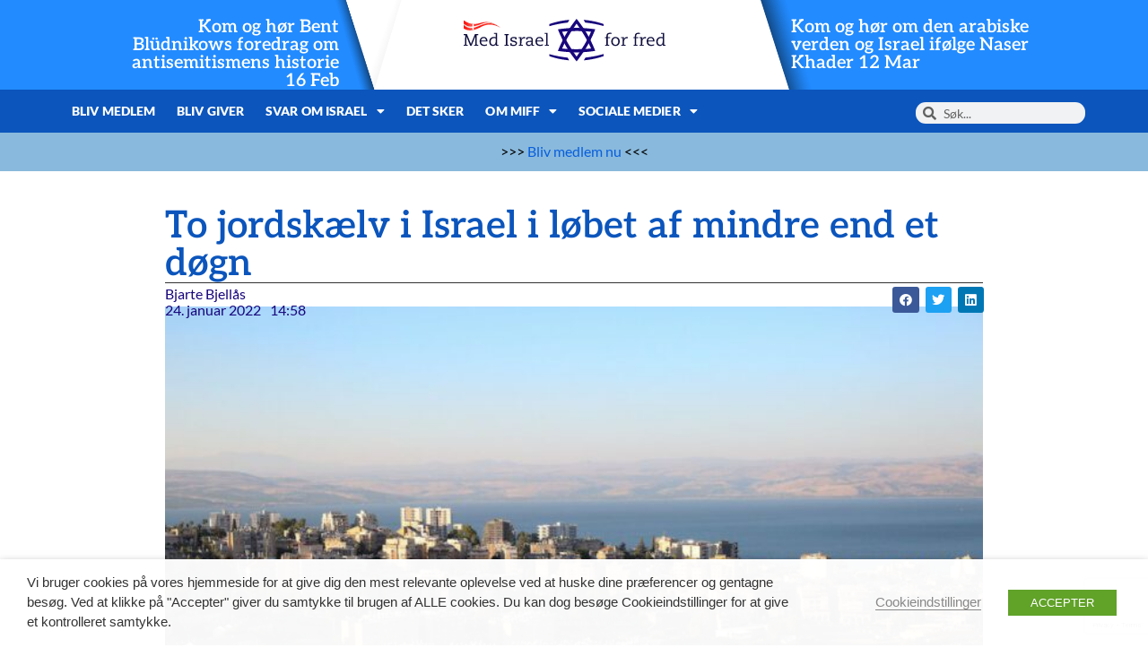

--- FILE ---
content_type: text/html; charset=utf-8
request_url: https://www.google.com/recaptcha/api2/anchor?ar=1&k=6LebENwcAAAAAJhl7lesm4dUBLELMf7k9giEROut&co=aHR0cHM6Ly9taWZmLmRrOjQ0Mw..&hl=en&v=PoyoqOPhxBO7pBk68S4YbpHZ&size=invisible&anchor-ms=20000&execute-ms=30000&cb=issw7abyqv6b
body_size: 48717
content:
<!DOCTYPE HTML><html dir="ltr" lang="en"><head><meta http-equiv="Content-Type" content="text/html; charset=UTF-8">
<meta http-equiv="X-UA-Compatible" content="IE=edge">
<title>reCAPTCHA</title>
<style type="text/css">
/* cyrillic-ext */
@font-face {
  font-family: 'Roboto';
  font-style: normal;
  font-weight: 400;
  font-stretch: 100%;
  src: url(//fonts.gstatic.com/s/roboto/v48/KFO7CnqEu92Fr1ME7kSn66aGLdTylUAMa3GUBHMdazTgWw.woff2) format('woff2');
  unicode-range: U+0460-052F, U+1C80-1C8A, U+20B4, U+2DE0-2DFF, U+A640-A69F, U+FE2E-FE2F;
}
/* cyrillic */
@font-face {
  font-family: 'Roboto';
  font-style: normal;
  font-weight: 400;
  font-stretch: 100%;
  src: url(//fonts.gstatic.com/s/roboto/v48/KFO7CnqEu92Fr1ME7kSn66aGLdTylUAMa3iUBHMdazTgWw.woff2) format('woff2');
  unicode-range: U+0301, U+0400-045F, U+0490-0491, U+04B0-04B1, U+2116;
}
/* greek-ext */
@font-face {
  font-family: 'Roboto';
  font-style: normal;
  font-weight: 400;
  font-stretch: 100%;
  src: url(//fonts.gstatic.com/s/roboto/v48/KFO7CnqEu92Fr1ME7kSn66aGLdTylUAMa3CUBHMdazTgWw.woff2) format('woff2');
  unicode-range: U+1F00-1FFF;
}
/* greek */
@font-face {
  font-family: 'Roboto';
  font-style: normal;
  font-weight: 400;
  font-stretch: 100%;
  src: url(//fonts.gstatic.com/s/roboto/v48/KFO7CnqEu92Fr1ME7kSn66aGLdTylUAMa3-UBHMdazTgWw.woff2) format('woff2');
  unicode-range: U+0370-0377, U+037A-037F, U+0384-038A, U+038C, U+038E-03A1, U+03A3-03FF;
}
/* math */
@font-face {
  font-family: 'Roboto';
  font-style: normal;
  font-weight: 400;
  font-stretch: 100%;
  src: url(//fonts.gstatic.com/s/roboto/v48/KFO7CnqEu92Fr1ME7kSn66aGLdTylUAMawCUBHMdazTgWw.woff2) format('woff2');
  unicode-range: U+0302-0303, U+0305, U+0307-0308, U+0310, U+0312, U+0315, U+031A, U+0326-0327, U+032C, U+032F-0330, U+0332-0333, U+0338, U+033A, U+0346, U+034D, U+0391-03A1, U+03A3-03A9, U+03B1-03C9, U+03D1, U+03D5-03D6, U+03F0-03F1, U+03F4-03F5, U+2016-2017, U+2034-2038, U+203C, U+2040, U+2043, U+2047, U+2050, U+2057, U+205F, U+2070-2071, U+2074-208E, U+2090-209C, U+20D0-20DC, U+20E1, U+20E5-20EF, U+2100-2112, U+2114-2115, U+2117-2121, U+2123-214F, U+2190, U+2192, U+2194-21AE, U+21B0-21E5, U+21F1-21F2, U+21F4-2211, U+2213-2214, U+2216-22FF, U+2308-230B, U+2310, U+2319, U+231C-2321, U+2336-237A, U+237C, U+2395, U+239B-23B7, U+23D0, U+23DC-23E1, U+2474-2475, U+25AF, U+25B3, U+25B7, U+25BD, U+25C1, U+25CA, U+25CC, U+25FB, U+266D-266F, U+27C0-27FF, U+2900-2AFF, U+2B0E-2B11, U+2B30-2B4C, U+2BFE, U+3030, U+FF5B, U+FF5D, U+1D400-1D7FF, U+1EE00-1EEFF;
}
/* symbols */
@font-face {
  font-family: 'Roboto';
  font-style: normal;
  font-weight: 400;
  font-stretch: 100%;
  src: url(//fonts.gstatic.com/s/roboto/v48/KFO7CnqEu92Fr1ME7kSn66aGLdTylUAMaxKUBHMdazTgWw.woff2) format('woff2');
  unicode-range: U+0001-000C, U+000E-001F, U+007F-009F, U+20DD-20E0, U+20E2-20E4, U+2150-218F, U+2190, U+2192, U+2194-2199, U+21AF, U+21E6-21F0, U+21F3, U+2218-2219, U+2299, U+22C4-22C6, U+2300-243F, U+2440-244A, U+2460-24FF, U+25A0-27BF, U+2800-28FF, U+2921-2922, U+2981, U+29BF, U+29EB, U+2B00-2BFF, U+4DC0-4DFF, U+FFF9-FFFB, U+10140-1018E, U+10190-1019C, U+101A0, U+101D0-101FD, U+102E0-102FB, U+10E60-10E7E, U+1D2C0-1D2D3, U+1D2E0-1D37F, U+1F000-1F0FF, U+1F100-1F1AD, U+1F1E6-1F1FF, U+1F30D-1F30F, U+1F315, U+1F31C, U+1F31E, U+1F320-1F32C, U+1F336, U+1F378, U+1F37D, U+1F382, U+1F393-1F39F, U+1F3A7-1F3A8, U+1F3AC-1F3AF, U+1F3C2, U+1F3C4-1F3C6, U+1F3CA-1F3CE, U+1F3D4-1F3E0, U+1F3ED, U+1F3F1-1F3F3, U+1F3F5-1F3F7, U+1F408, U+1F415, U+1F41F, U+1F426, U+1F43F, U+1F441-1F442, U+1F444, U+1F446-1F449, U+1F44C-1F44E, U+1F453, U+1F46A, U+1F47D, U+1F4A3, U+1F4B0, U+1F4B3, U+1F4B9, U+1F4BB, U+1F4BF, U+1F4C8-1F4CB, U+1F4D6, U+1F4DA, U+1F4DF, U+1F4E3-1F4E6, U+1F4EA-1F4ED, U+1F4F7, U+1F4F9-1F4FB, U+1F4FD-1F4FE, U+1F503, U+1F507-1F50B, U+1F50D, U+1F512-1F513, U+1F53E-1F54A, U+1F54F-1F5FA, U+1F610, U+1F650-1F67F, U+1F687, U+1F68D, U+1F691, U+1F694, U+1F698, U+1F6AD, U+1F6B2, U+1F6B9-1F6BA, U+1F6BC, U+1F6C6-1F6CF, U+1F6D3-1F6D7, U+1F6E0-1F6EA, U+1F6F0-1F6F3, U+1F6F7-1F6FC, U+1F700-1F7FF, U+1F800-1F80B, U+1F810-1F847, U+1F850-1F859, U+1F860-1F887, U+1F890-1F8AD, U+1F8B0-1F8BB, U+1F8C0-1F8C1, U+1F900-1F90B, U+1F93B, U+1F946, U+1F984, U+1F996, U+1F9E9, U+1FA00-1FA6F, U+1FA70-1FA7C, U+1FA80-1FA89, U+1FA8F-1FAC6, U+1FACE-1FADC, U+1FADF-1FAE9, U+1FAF0-1FAF8, U+1FB00-1FBFF;
}
/* vietnamese */
@font-face {
  font-family: 'Roboto';
  font-style: normal;
  font-weight: 400;
  font-stretch: 100%;
  src: url(//fonts.gstatic.com/s/roboto/v48/KFO7CnqEu92Fr1ME7kSn66aGLdTylUAMa3OUBHMdazTgWw.woff2) format('woff2');
  unicode-range: U+0102-0103, U+0110-0111, U+0128-0129, U+0168-0169, U+01A0-01A1, U+01AF-01B0, U+0300-0301, U+0303-0304, U+0308-0309, U+0323, U+0329, U+1EA0-1EF9, U+20AB;
}
/* latin-ext */
@font-face {
  font-family: 'Roboto';
  font-style: normal;
  font-weight: 400;
  font-stretch: 100%;
  src: url(//fonts.gstatic.com/s/roboto/v48/KFO7CnqEu92Fr1ME7kSn66aGLdTylUAMa3KUBHMdazTgWw.woff2) format('woff2');
  unicode-range: U+0100-02BA, U+02BD-02C5, U+02C7-02CC, U+02CE-02D7, U+02DD-02FF, U+0304, U+0308, U+0329, U+1D00-1DBF, U+1E00-1E9F, U+1EF2-1EFF, U+2020, U+20A0-20AB, U+20AD-20C0, U+2113, U+2C60-2C7F, U+A720-A7FF;
}
/* latin */
@font-face {
  font-family: 'Roboto';
  font-style: normal;
  font-weight: 400;
  font-stretch: 100%;
  src: url(//fonts.gstatic.com/s/roboto/v48/KFO7CnqEu92Fr1ME7kSn66aGLdTylUAMa3yUBHMdazQ.woff2) format('woff2');
  unicode-range: U+0000-00FF, U+0131, U+0152-0153, U+02BB-02BC, U+02C6, U+02DA, U+02DC, U+0304, U+0308, U+0329, U+2000-206F, U+20AC, U+2122, U+2191, U+2193, U+2212, U+2215, U+FEFF, U+FFFD;
}
/* cyrillic-ext */
@font-face {
  font-family: 'Roboto';
  font-style: normal;
  font-weight: 500;
  font-stretch: 100%;
  src: url(//fonts.gstatic.com/s/roboto/v48/KFO7CnqEu92Fr1ME7kSn66aGLdTylUAMa3GUBHMdazTgWw.woff2) format('woff2');
  unicode-range: U+0460-052F, U+1C80-1C8A, U+20B4, U+2DE0-2DFF, U+A640-A69F, U+FE2E-FE2F;
}
/* cyrillic */
@font-face {
  font-family: 'Roboto';
  font-style: normal;
  font-weight: 500;
  font-stretch: 100%;
  src: url(//fonts.gstatic.com/s/roboto/v48/KFO7CnqEu92Fr1ME7kSn66aGLdTylUAMa3iUBHMdazTgWw.woff2) format('woff2');
  unicode-range: U+0301, U+0400-045F, U+0490-0491, U+04B0-04B1, U+2116;
}
/* greek-ext */
@font-face {
  font-family: 'Roboto';
  font-style: normal;
  font-weight: 500;
  font-stretch: 100%;
  src: url(//fonts.gstatic.com/s/roboto/v48/KFO7CnqEu92Fr1ME7kSn66aGLdTylUAMa3CUBHMdazTgWw.woff2) format('woff2');
  unicode-range: U+1F00-1FFF;
}
/* greek */
@font-face {
  font-family: 'Roboto';
  font-style: normal;
  font-weight: 500;
  font-stretch: 100%;
  src: url(//fonts.gstatic.com/s/roboto/v48/KFO7CnqEu92Fr1ME7kSn66aGLdTylUAMa3-UBHMdazTgWw.woff2) format('woff2');
  unicode-range: U+0370-0377, U+037A-037F, U+0384-038A, U+038C, U+038E-03A1, U+03A3-03FF;
}
/* math */
@font-face {
  font-family: 'Roboto';
  font-style: normal;
  font-weight: 500;
  font-stretch: 100%;
  src: url(//fonts.gstatic.com/s/roboto/v48/KFO7CnqEu92Fr1ME7kSn66aGLdTylUAMawCUBHMdazTgWw.woff2) format('woff2');
  unicode-range: U+0302-0303, U+0305, U+0307-0308, U+0310, U+0312, U+0315, U+031A, U+0326-0327, U+032C, U+032F-0330, U+0332-0333, U+0338, U+033A, U+0346, U+034D, U+0391-03A1, U+03A3-03A9, U+03B1-03C9, U+03D1, U+03D5-03D6, U+03F0-03F1, U+03F4-03F5, U+2016-2017, U+2034-2038, U+203C, U+2040, U+2043, U+2047, U+2050, U+2057, U+205F, U+2070-2071, U+2074-208E, U+2090-209C, U+20D0-20DC, U+20E1, U+20E5-20EF, U+2100-2112, U+2114-2115, U+2117-2121, U+2123-214F, U+2190, U+2192, U+2194-21AE, U+21B0-21E5, U+21F1-21F2, U+21F4-2211, U+2213-2214, U+2216-22FF, U+2308-230B, U+2310, U+2319, U+231C-2321, U+2336-237A, U+237C, U+2395, U+239B-23B7, U+23D0, U+23DC-23E1, U+2474-2475, U+25AF, U+25B3, U+25B7, U+25BD, U+25C1, U+25CA, U+25CC, U+25FB, U+266D-266F, U+27C0-27FF, U+2900-2AFF, U+2B0E-2B11, U+2B30-2B4C, U+2BFE, U+3030, U+FF5B, U+FF5D, U+1D400-1D7FF, U+1EE00-1EEFF;
}
/* symbols */
@font-face {
  font-family: 'Roboto';
  font-style: normal;
  font-weight: 500;
  font-stretch: 100%;
  src: url(//fonts.gstatic.com/s/roboto/v48/KFO7CnqEu92Fr1ME7kSn66aGLdTylUAMaxKUBHMdazTgWw.woff2) format('woff2');
  unicode-range: U+0001-000C, U+000E-001F, U+007F-009F, U+20DD-20E0, U+20E2-20E4, U+2150-218F, U+2190, U+2192, U+2194-2199, U+21AF, U+21E6-21F0, U+21F3, U+2218-2219, U+2299, U+22C4-22C6, U+2300-243F, U+2440-244A, U+2460-24FF, U+25A0-27BF, U+2800-28FF, U+2921-2922, U+2981, U+29BF, U+29EB, U+2B00-2BFF, U+4DC0-4DFF, U+FFF9-FFFB, U+10140-1018E, U+10190-1019C, U+101A0, U+101D0-101FD, U+102E0-102FB, U+10E60-10E7E, U+1D2C0-1D2D3, U+1D2E0-1D37F, U+1F000-1F0FF, U+1F100-1F1AD, U+1F1E6-1F1FF, U+1F30D-1F30F, U+1F315, U+1F31C, U+1F31E, U+1F320-1F32C, U+1F336, U+1F378, U+1F37D, U+1F382, U+1F393-1F39F, U+1F3A7-1F3A8, U+1F3AC-1F3AF, U+1F3C2, U+1F3C4-1F3C6, U+1F3CA-1F3CE, U+1F3D4-1F3E0, U+1F3ED, U+1F3F1-1F3F3, U+1F3F5-1F3F7, U+1F408, U+1F415, U+1F41F, U+1F426, U+1F43F, U+1F441-1F442, U+1F444, U+1F446-1F449, U+1F44C-1F44E, U+1F453, U+1F46A, U+1F47D, U+1F4A3, U+1F4B0, U+1F4B3, U+1F4B9, U+1F4BB, U+1F4BF, U+1F4C8-1F4CB, U+1F4D6, U+1F4DA, U+1F4DF, U+1F4E3-1F4E6, U+1F4EA-1F4ED, U+1F4F7, U+1F4F9-1F4FB, U+1F4FD-1F4FE, U+1F503, U+1F507-1F50B, U+1F50D, U+1F512-1F513, U+1F53E-1F54A, U+1F54F-1F5FA, U+1F610, U+1F650-1F67F, U+1F687, U+1F68D, U+1F691, U+1F694, U+1F698, U+1F6AD, U+1F6B2, U+1F6B9-1F6BA, U+1F6BC, U+1F6C6-1F6CF, U+1F6D3-1F6D7, U+1F6E0-1F6EA, U+1F6F0-1F6F3, U+1F6F7-1F6FC, U+1F700-1F7FF, U+1F800-1F80B, U+1F810-1F847, U+1F850-1F859, U+1F860-1F887, U+1F890-1F8AD, U+1F8B0-1F8BB, U+1F8C0-1F8C1, U+1F900-1F90B, U+1F93B, U+1F946, U+1F984, U+1F996, U+1F9E9, U+1FA00-1FA6F, U+1FA70-1FA7C, U+1FA80-1FA89, U+1FA8F-1FAC6, U+1FACE-1FADC, U+1FADF-1FAE9, U+1FAF0-1FAF8, U+1FB00-1FBFF;
}
/* vietnamese */
@font-face {
  font-family: 'Roboto';
  font-style: normal;
  font-weight: 500;
  font-stretch: 100%;
  src: url(//fonts.gstatic.com/s/roboto/v48/KFO7CnqEu92Fr1ME7kSn66aGLdTylUAMa3OUBHMdazTgWw.woff2) format('woff2');
  unicode-range: U+0102-0103, U+0110-0111, U+0128-0129, U+0168-0169, U+01A0-01A1, U+01AF-01B0, U+0300-0301, U+0303-0304, U+0308-0309, U+0323, U+0329, U+1EA0-1EF9, U+20AB;
}
/* latin-ext */
@font-face {
  font-family: 'Roboto';
  font-style: normal;
  font-weight: 500;
  font-stretch: 100%;
  src: url(//fonts.gstatic.com/s/roboto/v48/KFO7CnqEu92Fr1ME7kSn66aGLdTylUAMa3KUBHMdazTgWw.woff2) format('woff2');
  unicode-range: U+0100-02BA, U+02BD-02C5, U+02C7-02CC, U+02CE-02D7, U+02DD-02FF, U+0304, U+0308, U+0329, U+1D00-1DBF, U+1E00-1E9F, U+1EF2-1EFF, U+2020, U+20A0-20AB, U+20AD-20C0, U+2113, U+2C60-2C7F, U+A720-A7FF;
}
/* latin */
@font-face {
  font-family: 'Roboto';
  font-style: normal;
  font-weight: 500;
  font-stretch: 100%;
  src: url(//fonts.gstatic.com/s/roboto/v48/KFO7CnqEu92Fr1ME7kSn66aGLdTylUAMa3yUBHMdazQ.woff2) format('woff2');
  unicode-range: U+0000-00FF, U+0131, U+0152-0153, U+02BB-02BC, U+02C6, U+02DA, U+02DC, U+0304, U+0308, U+0329, U+2000-206F, U+20AC, U+2122, U+2191, U+2193, U+2212, U+2215, U+FEFF, U+FFFD;
}
/* cyrillic-ext */
@font-face {
  font-family: 'Roboto';
  font-style: normal;
  font-weight: 900;
  font-stretch: 100%;
  src: url(//fonts.gstatic.com/s/roboto/v48/KFO7CnqEu92Fr1ME7kSn66aGLdTylUAMa3GUBHMdazTgWw.woff2) format('woff2');
  unicode-range: U+0460-052F, U+1C80-1C8A, U+20B4, U+2DE0-2DFF, U+A640-A69F, U+FE2E-FE2F;
}
/* cyrillic */
@font-face {
  font-family: 'Roboto';
  font-style: normal;
  font-weight: 900;
  font-stretch: 100%;
  src: url(//fonts.gstatic.com/s/roboto/v48/KFO7CnqEu92Fr1ME7kSn66aGLdTylUAMa3iUBHMdazTgWw.woff2) format('woff2');
  unicode-range: U+0301, U+0400-045F, U+0490-0491, U+04B0-04B1, U+2116;
}
/* greek-ext */
@font-face {
  font-family: 'Roboto';
  font-style: normal;
  font-weight: 900;
  font-stretch: 100%;
  src: url(//fonts.gstatic.com/s/roboto/v48/KFO7CnqEu92Fr1ME7kSn66aGLdTylUAMa3CUBHMdazTgWw.woff2) format('woff2');
  unicode-range: U+1F00-1FFF;
}
/* greek */
@font-face {
  font-family: 'Roboto';
  font-style: normal;
  font-weight: 900;
  font-stretch: 100%;
  src: url(//fonts.gstatic.com/s/roboto/v48/KFO7CnqEu92Fr1ME7kSn66aGLdTylUAMa3-UBHMdazTgWw.woff2) format('woff2');
  unicode-range: U+0370-0377, U+037A-037F, U+0384-038A, U+038C, U+038E-03A1, U+03A3-03FF;
}
/* math */
@font-face {
  font-family: 'Roboto';
  font-style: normal;
  font-weight: 900;
  font-stretch: 100%;
  src: url(//fonts.gstatic.com/s/roboto/v48/KFO7CnqEu92Fr1ME7kSn66aGLdTylUAMawCUBHMdazTgWw.woff2) format('woff2');
  unicode-range: U+0302-0303, U+0305, U+0307-0308, U+0310, U+0312, U+0315, U+031A, U+0326-0327, U+032C, U+032F-0330, U+0332-0333, U+0338, U+033A, U+0346, U+034D, U+0391-03A1, U+03A3-03A9, U+03B1-03C9, U+03D1, U+03D5-03D6, U+03F0-03F1, U+03F4-03F5, U+2016-2017, U+2034-2038, U+203C, U+2040, U+2043, U+2047, U+2050, U+2057, U+205F, U+2070-2071, U+2074-208E, U+2090-209C, U+20D0-20DC, U+20E1, U+20E5-20EF, U+2100-2112, U+2114-2115, U+2117-2121, U+2123-214F, U+2190, U+2192, U+2194-21AE, U+21B0-21E5, U+21F1-21F2, U+21F4-2211, U+2213-2214, U+2216-22FF, U+2308-230B, U+2310, U+2319, U+231C-2321, U+2336-237A, U+237C, U+2395, U+239B-23B7, U+23D0, U+23DC-23E1, U+2474-2475, U+25AF, U+25B3, U+25B7, U+25BD, U+25C1, U+25CA, U+25CC, U+25FB, U+266D-266F, U+27C0-27FF, U+2900-2AFF, U+2B0E-2B11, U+2B30-2B4C, U+2BFE, U+3030, U+FF5B, U+FF5D, U+1D400-1D7FF, U+1EE00-1EEFF;
}
/* symbols */
@font-face {
  font-family: 'Roboto';
  font-style: normal;
  font-weight: 900;
  font-stretch: 100%;
  src: url(//fonts.gstatic.com/s/roboto/v48/KFO7CnqEu92Fr1ME7kSn66aGLdTylUAMaxKUBHMdazTgWw.woff2) format('woff2');
  unicode-range: U+0001-000C, U+000E-001F, U+007F-009F, U+20DD-20E0, U+20E2-20E4, U+2150-218F, U+2190, U+2192, U+2194-2199, U+21AF, U+21E6-21F0, U+21F3, U+2218-2219, U+2299, U+22C4-22C6, U+2300-243F, U+2440-244A, U+2460-24FF, U+25A0-27BF, U+2800-28FF, U+2921-2922, U+2981, U+29BF, U+29EB, U+2B00-2BFF, U+4DC0-4DFF, U+FFF9-FFFB, U+10140-1018E, U+10190-1019C, U+101A0, U+101D0-101FD, U+102E0-102FB, U+10E60-10E7E, U+1D2C0-1D2D3, U+1D2E0-1D37F, U+1F000-1F0FF, U+1F100-1F1AD, U+1F1E6-1F1FF, U+1F30D-1F30F, U+1F315, U+1F31C, U+1F31E, U+1F320-1F32C, U+1F336, U+1F378, U+1F37D, U+1F382, U+1F393-1F39F, U+1F3A7-1F3A8, U+1F3AC-1F3AF, U+1F3C2, U+1F3C4-1F3C6, U+1F3CA-1F3CE, U+1F3D4-1F3E0, U+1F3ED, U+1F3F1-1F3F3, U+1F3F5-1F3F7, U+1F408, U+1F415, U+1F41F, U+1F426, U+1F43F, U+1F441-1F442, U+1F444, U+1F446-1F449, U+1F44C-1F44E, U+1F453, U+1F46A, U+1F47D, U+1F4A3, U+1F4B0, U+1F4B3, U+1F4B9, U+1F4BB, U+1F4BF, U+1F4C8-1F4CB, U+1F4D6, U+1F4DA, U+1F4DF, U+1F4E3-1F4E6, U+1F4EA-1F4ED, U+1F4F7, U+1F4F9-1F4FB, U+1F4FD-1F4FE, U+1F503, U+1F507-1F50B, U+1F50D, U+1F512-1F513, U+1F53E-1F54A, U+1F54F-1F5FA, U+1F610, U+1F650-1F67F, U+1F687, U+1F68D, U+1F691, U+1F694, U+1F698, U+1F6AD, U+1F6B2, U+1F6B9-1F6BA, U+1F6BC, U+1F6C6-1F6CF, U+1F6D3-1F6D7, U+1F6E0-1F6EA, U+1F6F0-1F6F3, U+1F6F7-1F6FC, U+1F700-1F7FF, U+1F800-1F80B, U+1F810-1F847, U+1F850-1F859, U+1F860-1F887, U+1F890-1F8AD, U+1F8B0-1F8BB, U+1F8C0-1F8C1, U+1F900-1F90B, U+1F93B, U+1F946, U+1F984, U+1F996, U+1F9E9, U+1FA00-1FA6F, U+1FA70-1FA7C, U+1FA80-1FA89, U+1FA8F-1FAC6, U+1FACE-1FADC, U+1FADF-1FAE9, U+1FAF0-1FAF8, U+1FB00-1FBFF;
}
/* vietnamese */
@font-face {
  font-family: 'Roboto';
  font-style: normal;
  font-weight: 900;
  font-stretch: 100%;
  src: url(//fonts.gstatic.com/s/roboto/v48/KFO7CnqEu92Fr1ME7kSn66aGLdTylUAMa3OUBHMdazTgWw.woff2) format('woff2');
  unicode-range: U+0102-0103, U+0110-0111, U+0128-0129, U+0168-0169, U+01A0-01A1, U+01AF-01B0, U+0300-0301, U+0303-0304, U+0308-0309, U+0323, U+0329, U+1EA0-1EF9, U+20AB;
}
/* latin-ext */
@font-face {
  font-family: 'Roboto';
  font-style: normal;
  font-weight: 900;
  font-stretch: 100%;
  src: url(//fonts.gstatic.com/s/roboto/v48/KFO7CnqEu92Fr1ME7kSn66aGLdTylUAMa3KUBHMdazTgWw.woff2) format('woff2');
  unicode-range: U+0100-02BA, U+02BD-02C5, U+02C7-02CC, U+02CE-02D7, U+02DD-02FF, U+0304, U+0308, U+0329, U+1D00-1DBF, U+1E00-1E9F, U+1EF2-1EFF, U+2020, U+20A0-20AB, U+20AD-20C0, U+2113, U+2C60-2C7F, U+A720-A7FF;
}
/* latin */
@font-face {
  font-family: 'Roboto';
  font-style: normal;
  font-weight: 900;
  font-stretch: 100%;
  src: url(//fonts.gstatic.com/s/roboto/v48/KFO7CnqEu92Fr1ME7kSn66aGLdTylUAMa3yUBHMdazQ.woff2) format('woff2');
  unicode-range: U+0000-00FF, U+0131, U+0152-0153, U+02BB-02BC, U+02C6, U+02DA, U+02DC, U+0304, U+0308, U+0329, U+2000-206F, U+20AC, U+2122, U+2191, U+2193, U+2212, U+2215, U+FEFF, U+FFFD;
}

</style>
<link rel="stylesheet" type="text/css" href="https://www.gstatic.com/recaptcha/releases/PoyoqOPhxBO7pBk68S4YbpHZ/styles__ltr.css">
<script nonce="vRvVEHElNIJhkjEQOR6rIg" type="text/javascript">window['__recaptcha_api'] = 'https://www.google.com/recaptcha/api2/';</script>
<script type="text/javascript" src="https://www.gstatic.com/recaptcha/releases/PoyoqOPhxBO7pBk68S4YbpHZ/recaptcha__en.js" nonce="vRvVEHElNIJhkjEQOR6rIg">
      
    </script></head>
<body><div id="rc-anchor-alert" class="rc-anchor-alert"></div>
<input type="hidden" id="recaptcha-token" value="[base64]">
<script type="text/javascript" nonce="vRvVEHElNIJhkjEQOR6rIg">
      recaptcha.anchor.Main.init("[\x22ainput\x22,[\x22bgdata\x22,\x22\x22,\[base64]/[base64]/MjU1Ong/[base64]/[base64]/[base64]/[base64]/[base64]/[base64]/[base64]/[base64]/[base64]/[base64]/[base64]/[base64]/[base64]/[base64]/[base64]\\u003d\x22,\[base64]\\u003d\x22,\x22w5PDnMOLwpHCsnrDnMKfEMOzN8K7w5DCgMKZw63CpMKXw4nCgMKYwp9bbgMcwpHDmHnCvTpHYsKMYsKxwr7CrcOYw4cOwpzCg8KNw7s/[base64]/[base64]/[base64]/CnsO0b03DnH8lwpNtwrRzwpQmwoAzwp8CZWzDs37DnMOTCQc8IBDCscKcwqk4C2fCrcOrTznCqTnDkMKqM8KzEsKQGMOJw5VgwrvDs0LCpgzDuD0xw6rCpcKAUxxiw7tKesODcMOcw6J/I8OsJ09sanNNwrQUCwvChgDCoMOmVF3Du8OxwrvDhsKaJwEYwrjCnMOvw5PCqVfCngUQbhVXPsKkPsODMcOrW8KYwoQRwpPCgcOtIsKYUB3DnRMTwq45b8K0wpzDssK0wp8wwpNrDm7CuXLCgjrDrVDCpR9BwooZHTcEGmVow6AVRsKCwq/Dul3Ct8OLJHrDiBbCjRPCk3RWck8KQSkhw5NsE8KweMOfw55VTVvCs8OZw4XDjwXCuMOydRtBBjfDv8KfwqMUw6Q+woHDuHlDacKbSsKzQUzCn0sYwonDlsOawrEAwpVvUsOyw7ocw6M1wpk2YcKIw7/Di8KPPMO5M3fChg5swp7Cux3DhMKOw6QaOcKpw5jCszcsEkDDpxFdEArDkH1Dw4TCu8Ojw55dUztJCMOvwrvDh8O3cMKow5p6wocQTcOKwr8xTMK+IF04Nl19wqHCmsO9wozCiMObHxI1wpk/FMOJYVTCsmrCjcKkwqY8PVoCwrlLw5hSP8OGHcOtw4YVeSN+RzfCssO4acOmQ8KBFcOXw5Y4wo0lwqHDi8O9wq5DeEPCu8Kpw70vcnLDr8OIw4TChsO1w7B5wrFvBWDDkz3Cnw3CvcKIw7rCqjcrTsKmwoLCvHBNLDTDmzkww7k2IMK8cHR9Ri/Dp0NCw41mwpTDjibDs3QgwqZ3Ak3Cll/CoMOcwoBoOljCl8Kvw7TCnMOFw7sTYsOWZhnDrcOWNy5Fw640Aj52a8OoNMKmIzzDrDoxc2zCtH8XwpAMEE/DoMORAcOUwojDq0bCpMO1w4DCl8KRIBkew6PChcK2wog8wrpcXMOQHsOTPcKnw5Vsw7bCuAbCk8O0Qg3Cp3jDucKMOSfCgcOlVcKpwo/CgsOmwrpzwqdgai3DocK6K34YwpbCoVfCg1rDjQg5SC4Mwr7DoFVhHXrDmxXDrMOqUW5Mw7QiTgEyc8OYRcOiFwTCm1XDu8Krw58Hw5YHRFZHwrthw4DCqRDCk0AdBMO6NH49w4FrYcKeAMO0w6nCs2oWwrNXw4/Dm0nCiE7Dp8OsLnnDsx7CsDNvw5stRwHDqcKMwrUCM8OSw7HDtmfCr03DmSwsRMO9TcK5aMO0BSArW3hAwp0lwpLDsBV3G8OcwrfDqcKuwoMIccODM8KFw4AZw5AaIMK8wqPChyrCuyXCt8O0ew3Cq8K9NMK7w6jCgjUdFVnDvzfCmsOjwpJ/NMO3EcKxwrx/w6AMcHbCqMKjJ8OFdFxrwr7Dk0B0w596VDvCmBJ5w4FBwrtjw4I9TD3CpxDCgMOdw4PCl8ONw4jCr0DCqMOPwpxvw4BPw7EHQ8K6X8Oqa8K8ZgPCocOrw6jDoyrCmsKHwqgCw6DCplTDhcK4wp/Dn8O1wqzCocOOVcK6K8OZVGQkwrAdw7JMJ2nCjUzCpmnCicO3w7ovRsOIe0s4wqsiIcOnECoEw67CusKsw4zCtsKpw7cIaMOMwrnDoibDgMO9T8OCCRvChcKKfwLCocKqw7d6wrjCsMOpwrAkGBTCk8KOZi8Ww7XCtzRuw6/[base64]/CpGdFwpRRRnLDjB/DjMKiw7fCk0TCgBjDtiFRXMKHwr7Cv8K2w5zChisGw6HDo8OScCHCuMOCw6vCoMO0SA8HwqLCkAISHQoMw4DDq8KPwpfClGpbL3rDoUXDkcKRI8KLGXBTw4bDgcKbNMK8wrtnw5Rjw5PCqW7Dqn5ZEQ3Dg8KmVcK/w4MWw7fDk3DDkAIPwpHCgFzCgcKJP1wfRRQAb1fDvmR/[base64]/DssKMdUtzwoM1OsOVGF/DnFl5wqIbwognwo9EZirCqjrCr3fDrhzDtkDDs8OuNQNbdTU8woLDrEg3w7/[base64]/L8Ouw4Bhw4XChwZmw4p4S2xBOMOzwrRPwobCj8Kfw5BQYsKPPcOwKcKoO3l8w4APwp/[base64]/wrt9wr/DtR7DgztmYDnCoDnDqMKYw6gmwoTDi2XCkTI4wq7CvMKAw6DCrhcSwpXDl0HCk8K6WsKVw7bDhsK7woTDv1cSwqBpwojDrMOYRMKbwqzCgWUzLSBbTMKRwolOQzUMwqtHTcKzw4nDo8OsGTjCjsOYZsKWAMK4IxRzwobDtsKgKW/DkMKlcUnDh8KAPMKnwpYiTgPCqMKfwo7DncOmUMKQw5s4w5skJVYfZFYQw4rDuMOWaVEeAMO8w4rDhcOkwqRvw5rDpF5nYsKvw5hkcjjCvsOqwqbDnXXDji/Du8Kqw4FIdyV/w6siw43DnMOlw6d9wqjClCYowpPChMOjElduwpV6w6kCw7IrwqIhIsOgw5N/BEs0A1TCk3MfW3t+wpTCqmNQF3jDrT3DicKPPsOga2zCpXssB8Ktwo/DsjlPw53DiSTClsOODsKNKnZ+fMOMwr5Iw4whYsKrVcOGMDjCrMKSSmYww4TCmHliBMOWw6vCjcOqw4/[base64]/DoFogw5DDrj40wpI5XyTCocODNwxcQ3FjAcKbUsKnFnplCMKKw7vCvUIswqgAMEHDllJww4vCg1XDmcKOAhhbw4vDhH9SwpjDuSBJTyTDnzbCmgTCrcKPwqbDl8O3en/DhArDq8OGBQYcw77Cqkp0woMSSMKcMMOOSDwhwoZlXsOHFy4zwoQjw4fDocKbG8OqUwHCpizCuUjDtHbDscOyw7LDh8O1wpdmPsO3HXVtRHdTQwTCqUfCrwPCvHTDsV4oLsK2AMKfwoDCmT/DuWHDhcK/dxvDicK4LcOfwo/DjsKVfMOcPsKJw6gwOWINw4fDk3jCs8KIw5vCnynCnUXDiiF2w7HCnsOdwrU8WcKgw6nCizXDpMOKOAHCrMO0wrUjXiRUE8KsNWhuw4cJZcO9wojCqsKRLsKFworDv8KWwrXCrwlgwoxxw4YBw4LCr8KgQmjCul/CpcKvRGQ5wqxSwqJeGMK/fxkUwpfCgsOrw7YcBx4/X8KIfsKhX8KffGcswrh4wqZpQ8KFUsOfDcO1bMOuw7R9w7bCvMKdw57Dtn0+CsKMw4Qew7XDksKkwqEOwolzBG9bT8O3w4sxw79aVjTDun7DsMOrPwXDisOGwrvDqRTDmWp6RjQoLmHCqEvDisKDVSgSwpjDlMK+MiJ/HcO6AQwXw5Vcwop3M8OvwoLCvDMrwox9dVXDsnnDs8KEw5EXG8OJU8OlwqMLeUrDkMOVwoHChMK3w5zDpsK3dxLDrMKeRMKtwpQRdHxSejPCjMKIw4/Dh8KLwoXDiT5UG2F1YQnCkcK3WsOocsKEw6DDjMO+woVPasO9YMKYw5XDgsOywo7ChnklP8KNJywbJsKqw5gYYMKbDMKPw4bCq8KHeTNrGG/DuMOJVcOHGG8dUnrDhsOeGGNdYUtLwohSw7tbNcKUwr4bw67DvwQ7cmbCn8O4w6stwqtZPw0hwpLDt8KtFsOgUgHCs8KGw57CqcKswrjDjcKqw7rDvibCm8K3wooGwo/CicK9D3HCgicXXsK6wpXCt8O3woYZwoRBTMOjw7ZzIsOhYsOGwpPDo3EhwoDDh8OAesKAwpl3KVgPwopyw43CssKxwofCnxfCqMOQPhTChsOCwr7DvFkvw60OwrhOdMOIwoAuw6TDvB0/S3pYwqHCglfCj0UHwp8MwrnDrsKcO8O/[base64]/eWHChsOjBCYfwrzDrcKRYSo3YMK1D2nCpW4jwp0/H8Ouw5wmwrlYG3teDBgnw6UJKMK2w6XDqC8aJDbChsKBXUTCoMK0w4xOITdSEkvDqEDCg8K/w7jDosKCIsOqw64jw4bCicOICMKOacO8DRl2w4RQN8KYw6puw4DCk1bCu8KGGsOLwqXChn3Dh2LCv8KKW3pRwoxGcifCrX3DlwfCh8KTDyh1wrzDrFLCtcO0w7nDm8KMNisSKcOEwpXCjyTDoMKFN39Tw7AbwqbDgF3DryZMCcOpw6/CjcOgOF7DvsKSXzHDqMONTz3Cg8OHRnXCjklpF8OoZsKYwrrCjMKmw4fCrXHDs8OawotRdcKiwo8uwrnCj17CnCHDnsKKAAjCpDTCq8OzLX/Dg8O+w6/CvV5EPcOWcQ/DkMKuTMOTesOuw54fwoV2w73CkMK+wp3CisKUwpkHwo/Cl8OxwrrDiGjDv1FrAz9HWD5Aw6x4JMOnwr1Wwr/DkipLXCvCvkwKwqYSwpM8wrfDghTCnywDwrPDoDhhwrrDrXnDmVVfw7Row7wbwrMVPUrDpMKbZsK5w4XChMO/wroIwq1qYE8gVwozaQrCo0IHXcOfwqvCtxECRjfCrSJ4Y8KOw6LDmMKbaMOLw6Z0wqgiwp3CgRtiw5IKAhNzWApvNMOTIMOJwq5xw7jDpcOswq5/E8O9wqZFBsKtwplwCX0Ew61fw6/[base64]/Cj8O1QMK8DxvCowBuw6EKwpnDt8OUdXoAw6LDrsKiYnfDn8KFwrXCs2bCmsOWwoYIP8OJw6ltcn/Dh8KfwpvDvAfCuRTCj8OwOHPCrsOOfV/Cv8Klwo8mw4LCpXRAw6TChEXDvyjDgsOtw5nDjnIOw47DicKwwqPDlFnChsKLw47Cn8OkLMOOFTU5IsKZWFZTHUwBw6ciw5nDtkbCjV/DpcOVGx3DghnClMOYLsKJwpbCtsObw4Qgw4fDpF7CgHIRazoHw7fDlEPDgcK8w6/DrcKAasOgw5EoFj4TwqMQFGFwLiQKFMOwD07Di8KPZ1MawqQUwojDsMKLXcOhamfCpG0Rw64ILSzCjX4HXsOPwqjDinDCh1dnQcO+cxR5wobDh2Qew7sCVsK+wozChsO3AsOzw5rChF7Dl29Zw59HwrnDpsOTwqlEMsKMwo/[base64]/[base64]/w4JjQAxgBMK7w5PCuCrCqkTCm8O0ZMKNwqXCiifCi8KRd8OUw7IEJkEiccKcwrZUO1XCqsOkJsOEwp/Dp2ILASvCthZ2wpJmw4TDhTDCqwIVwqbDl8K0w6gYwqvCn20/DsOsbgc7wr13W8KaXSTCgsKiPhTDnXcuwo4gaMKsIsO2w68mbsKcfj/Dgmx7wpMlwooheAhJVMK5UcK4wrVjecKIbcOmZx8FwojDkwDDr8KQwohCBn8bcDsKw67DnMOUw4XCnsO2enjDo3VRe8OJw5cLTcKaw7TDoTI+w4nCp8KMBRBOwqoaCsOtKMKDwrtlPkrDlV1Ca8KqLwvChcK3AcKCWXnDv3/DrsKwSAwVwrl4wpXCiG3CqA7CjT7CtcOowpHCssK8ZMKAw7tYK8Kuw4orwoY1VcOvC3LCsAwbw53Du8KOw5HDoTjCmX3CuCxpG8OAXcKiLy3DgcOQw45xw6ofWS3CoyPCs8KuwoXCvcKEwqLDksKXwpvCqU/DoBYoEC/[base64]/w5bChMKHwrE8DsKdwrvCvgoEQ8Oewqg+FjdvV8O/w4kTKBNmwo4gwrdFwrjDiMKVw6BSw6lAw7DCmwVWT8KZwqXCkMKIw7zDigrChcK0PEsiw4AkPMKCw6N/N1DCqWHCkHogwofDlAjDukjCjcKMTsO4wrRZwrDCo2TCun/Dj8K4PjLDhMOYQMOcw6/[base64]/CiMKrE0/DogZQw7PDv8KKwobDhsKBwrcDwoRaw6TDnsORw6HDkMKFBMKLRzDDjcKRPsKNUGXDisK/F1bCucOFQFnCvsKASMOdQMO8wro/w7I0wp1lwrzDoTXCqcKVV8K8w7XDsCLDqj8UASDCjFkMV3PDtzbCjxbDizPDnMKtw6Jhw4PCjsOswoYuw5V7XGkYwpMrGsOHNMOrN8OewqoMw7EIwqDClwnDscKPTsK5wqzChsOdw6RHHm7CsyfCusOSwrvCuwE1bDtxwo9yNsK/w5FLccO4woxkwrAKUcOwFykYwozDqMKwKMOiw4hnRR3CmS7ChQHCkF0odzLCsVvDqsOLbVgpwotIwrDCgEgscWQHVMK6QD/CtMOkPsOZwpNMGsOfw5Aiwr/DmsOXw7Few5oTw5QxR8K2w5U1FGjDnAhMwqgTwqzCgsKcJE8QbsOgOR7DpXPCuzxiOxUYwpV4woDCjDDDrDLCimZMw5TChnvDszFGwq8Rw4DCsQ/DtcOnw4sbBRUrKcKTw7nCnMOkw5DDkcOgw4bCsE41VMObwrlbw5XDqMOpH3Vmw77DukoMOMKGwqPCt8KbBsO7wrduMMOtIMO0Yi1iw6I+LsOKw4LDmVDCrMKXXBoNNxQ+w7HChQgNwqLDrj5zU8K8w7MkScOFw53Dm1nDjsO6wo7DtVB8MyjDs8KlEF/Dl3NCJyHDmcOdwo7Dj8OywrbCpyrCmsK/KR7DoMKswqQUwq/DkjtowoEiD8KjYsKXwrbDuMK+WkhlwrHDsxALbBZ+f8KAw6Z0bMO9woPCglfDpzd6dMKKOhjCoMO6wpzCucOswr7DiWhJXh0PRANbO8K2w5BzRXvDtMK8GsKabRjChQvCoxTCl8OnwqHCgg/DpcKCwq7CrsO4CcOKM8OyahHCqX9jYsK0w5HCjMKOwoHDncOBw50jwrw1w7zDlsK7WsK+w43ChELChsKteBfDt8OnwqU7ElvCo8OgBsOmAsKVw5/CqsK5fVHCvw3CmsOew7t4woxxw4UnTgEkfyotwrjDjxjCrx85RR5PwpcdfwF+QsOJDyBMwrMSTX0gwoJybsKbX8OZZQHDgjzDp8KRw6PCqkHCmcKpYAwKGXTCocKiw77DtsK/fsOJIcKOw4vCjETDuMK0L0nCusKIWcOpwrjDtsOTQA7CsDLDv2XDjMOcWMO4SsO5RsKuwqslDMK4wr3CrcKsaAPCrnM6wpfCrQw5wq4Fwo7DhsKawrB2H8OwwqPDin/Dq2DDnsKvGktlYMOGw5LDqcKTEGtUwpLCu8KdwodtMsO0w6vDsXRxw7PDhSdlwrfDjXA2wqBfMMK5wrB7w5xlUMO4RGfCvRhQW8KCwojCrcOpw63CssONw4F6UB/[base64]/DqcKDwrl3wplfbcKhw6rCpBoIVms9w4EjLcKbwp7CiMKlw4hawpXCjsOkfsOmwrPCq8OiaXnDocKGwrgcw584w5FcaVILwqVHO24MGMOiNlHDkGoxIicgw77DusOrYsOOYcOQw6wmw4k8w63Co8KYwrzCv8KPJCjDvgnDgy91IgnCt8OmwqogWwJLw5/Cpldaw63Co8KAIMOEwoYvwopqwpIMwpZJwrfDt2XCmXPDoD/DoSzCsThrEcObD8KBUkPDqQXDslc6PMKUwrHDgcKQw7hNQsOfKcO3wqbCjsKYIGbDtMOnwp5owotWw57Dr8ObQ1zDlMK/J8OHwpHCqcKTwogiwoQQPzbDgMODc3nChjfCkxUFdEkrIcKQw6vCqkRGN1PDusKDDsOUNcOcFyQVfUovLDfCpULDssKewo/[base64]/[base64]/DkzI5w5xIwpRdEMKYwrDCiwPDpcKTMsKHMCVTEsKLOz3CncOOMRZnNsK/C8K3w5RjworCkBppPcOYwrMWMifDoMKEw7vDm8Khwrxtw6DCgFsLRMKqw4pgVhTDj8KpZsKjwobDtMOSQsOIXsKdwqpvXmIzwo7DiQEQFcO4wqTCsykJcMKtwpJzwo4OJWgRwrVSBBI8wphGwr8TaxpqwrDDosODwp8TwoNWAB/DocOgNRHDvcKRI8KAwofDnhlSf8K4wowcwoccw7Y3woodABLDtjrDu8OoP8KCwpJNfcKiwqPDk8OQwrA0w71RbGM8wqDDlMOAXjNvRiLCrcOGw55mw5EyYiYcw77DmsKBwpLDsx3Cj8OxwrsYcMOYaF4gKwUnw6bDkF/[base64]/[base64]/ZsKFQBpLwr3CuMO7UnV6aVDDqcKyOWvClyDCoMKzbsOAQz1kwqIQBcOfwrLCtz49KsOkE8OyA1LCgcOsw4tSw6nDhVHDiMKvwoQ/JQU3w4zDhMK0woorw7syIsOxaTVqw4TDr8KLJl3DkgjCoCZ7VcOKw4Z2OMOOZ1Rcw73Dgw5oZcKpdcKWwrnDv8OqM8Kzw6jDpm3CoMOaKkMdVQcCCWbCgiXCtMKfOMKFXsO/SE3DmVkFNyIAHsOcw5Q2w4PDowksCVVpHsO8wqBDZHRATzVTw7FPwq4PLGZFLsKxw5hfwoERRj9ABFUaAkHCssOyF05QwrfCtsKQdMKLDHbDqT/CgSxMVy7DrsKtTMKzb8KDw77DsW7ClzM4w6HCqiDCmcKdw7AiW8OHwqx/woUww6LDnsO5w5bCkMKyE8OLGzMjIcOLPyMNS8KDw57DrW/CncONwp3DjcOkJj3Dqxs6dsK8AifCqsK4OMO1bFXCgsOEY8OuL8OdwrXDjwUjw7howr7CkMOyw49rIgXCgcOCw655SA9uw5lDK8OCBDzDicK+RGdLw6DCikIwDcOCYEvDssOWw4/CjyTCsFfCi8OLw77Cp1M/csKtO3DCjjPDmMOww5tswr/Dg8O9wq4VMErDmSowwqAHGMOfR3NtccKEwqRyacOwwrHDoMOgNV7CmsKLw4LCv1zDpcK9w47Dv8KcwoMzwr5gZBtBw6jCuFZ2bsK+wr7Cp8Kba8K7w4/DgsKvwqFwYmpTHsKZMsK5wqk9LsKVOMOnLsKvwpLDglLCmlLDuMKTwq7CusOawqN6PsOTwo/Dj1ENAzbCpj06w78UwowmwobCvwHCmsOxw7jDkRd4wp/CocOKAyDCtMONw4pSwpXCqzVww55pwooiw6dvw5/[base64]/w6jDhgosw5nCn8KywqsZw4zCuSfDlMO8wqTDncKEwosSRjPCon4vb8OebsOtU8OINMKpRsOxwoQdFw/DhsOxQsOYVnZMAcK9wrsTw7PCvsKYwoESw6/DssONw7fDnmBybRwXaBRSXCjDs8OPwofCkcKpUnFCKBnCpsKgCFJSw65nTE1Ww5oYDgINd8Oaw6nClj9uRcOkcsKGdsKWw48Gw4jDhTInw7XDoMOJPMKAPcOkC8OZwr40RDDCm2/[base64]/wos6VsKLK8KgGkzDn8Ohwp1AwopDaWPCgWDCj8KCRD1GHjInBXXCuMKCwpJ2w67Co8OOwpoAHHorLVlLTcOdAMKfw6EoW8OXw68ww7djw5/DqzzDvwrDkcKoQFsGw4fCqydvw5/DgcKFw78Yw6gbPMO/wr41JsKTw6QGw7bDqcOLYMK+w4DDnMOEasKcFcK5e8OFKw/CkifDliZhw7DCu2JAEG/CgcOPAcOow5dHwogQesODw7DDrcKkSQjCpTVVw5nDsCvDvlsywrZ4wqbCincKdB98w73ChllSwqbDgsO5w7kIw6JGw6vCgcKnMzI/CFXDnVt+BcORHMO8MGTCuMKhH2Raw7vCg8OZw7/DhSTDq8KfVwMUwpNzwo7CkW/Ds8O5w4bCp8K8wqTDkMKDwrBoWMKiAmB6wrwVSnJgw5EjwoPCm8OFw6hmGsK4bMO9EcKgF2/CpW3DjAEBwpLCqsOxSlM/ekbDuyYzB0HDjcKea1jCrS/DuXjDpXwhw489ajnCpMK0d8Ktw4TDqcKjw7XCgBJ8AMKJGifDp8KYw6bCsQ7ChQ7CjsKiWsOHbcKpwqJBwr3CmD5nFFR/[base64]/Cr2ddwqPCicKrQCHCjl1RSifDsw/CncKFPzJxPEXDl1suw6kEwojCtMKdwpbDpmPDsMK0DMOlw5TCuQA9wpPCkmzDu3BnV3PDowcywrUUAcOmw5A1w5V+woYsw5ohw5N1EcK7w6kiw5TDuxsyEDPCpcKuecOlZ8Orw5MFJsOXQA7Ch3U2wqjCnB/Drl1FwoNqw6ItLDcxESDDhDHDiMO0RMOZUTfDucKWw6xlUGB0w6bCu8KOQyHDjxdew7vDlsKBwqbCscKxXMKoTERhZDVXwo0gwrdhw4tXwq3Cr3jDnwbDgFVDw6/CnQwVwp9dMGJ/w4fChQPDrcKVFSliIVLDl0jCk8KvOHrCmcOjw7xqMBsPwp40ecKLEMKBwqNXw5gtZcOMTcKCwo8Owq/CpBTCjMOkwpJ3fcK1w68NeGfDsi9ZfMOMC8OSAMKHd8KJRVPDqA7Dl1zDpWPDjBTCg8Ogw65cw6NOwqLCisOaw6/Djig5w7ocKsK/wrrDuMKPwo7CrTIzR8K6eMKJwrgUGgHDmcOkwoMfDcOOXcOoOk3ClMKZw7Z6OExNXR3CpSPDnsKGEzDDmQFcw6LCiCbDkSvDlcKZAVXDukrDssOEVWFGwr47w70tecOHQHJJw4XCsU/Dg8KPGQvDg3HCvGoFwpLDk1LDlMOOwpXCq2VJDsKbCsKxw6FYF8Krw5c7DsKXwqPCt150Zg9gAGHDlE99w5E2On4IS0Qiw60Lw6jDoTFiesOwMULCkivCllvCtMK/MMOuwrlsfQ1ZwrEVBHsDZMOEU1V2wprDgS5DwpIwUcKRdXALC8O7w6XCk8OwwrnDqMOoQsOVwrsHRcK5w7HDtsOuwpXDn1wAWhTDnR0OwpvCnU/DghwLwqAMHsOhwpfDkMOhw5XCqcO6FHbChCxiw7zDkcOldsObw78TwqnDmEvDiHzDplHCvAdgDsOcUSXDiCZqw4jDolMgwpZAwpgzL2nDtcOaLsKhecKvVsORYsKrSsO2ATcDKsKGCMOMFH0Tw77ChBTCmW/ClT/ChRLDhG18w6N0B8OXaFFSwp7DhQpREWLCjlkzw6zDtmXDicKkw7PCpVlQw5jCoQAMwr/CisOGwrnDgsKuHGrCmMKnFj1fwoc3w7B2wqfDhXHDqCHDhXRBWMK/wokOc8KLwoshdUHDoMOidgZeAMKAw5DDuCHCiCsNIGFww6LCmsO9TcOiw4RCwqNZwrgFw5VEUsKow7PDk8OZBCDDiMKlwp3Dh8O/CHnDrcKDwo/CixbDrmPDiMOVfDA/bMKWw41Ew7TDrHjDn8OCLsK/URvDs3PDvMKwIcOoKEspw4xEcMOXwr4aEcOnJGY4wo/CtcOpw6d/w7diNkXDsAx/wqLDnMKhw7PDi8Kbwqp1JhHCjMKYAXYDwr/DpMK4IWkNPMOIwonCmQfDjMOLXDQHwrTCtMKaOsOuVFTCqcO1w5rDtMKvw4PDpGZaw5l2QRRRw45AU0gROHzDicOtE2nCrVfCqWLDosOgImPCtcKhDDbCtjXCq3pWZsOjw7LCqj7Dq1BiGVDDrD3DlcK0wrM/[base64]/JsOyw6YvLcOJw57CvsKKw44zA8KWT8OEWBfCgcKUwqY4wokAwqDDq0XDicOxw4/DuhnCoMKuwo7Dv8ObEsOCS2xgw5rCrzUkWsKgwpDDscKHw4bCsMKlasKvw7nDtsKGEsOpwpjDs8K6wpvDg0kLQW8Bw4HCoD/Cknsww4QuGRNbwocracOxwrICw4vDqsKnI8K6OWdfIVPCoMONayN2UMK2woQYP8Oow6/[base64]/Ci14bDHrDi0EwPMKsUsOGwqIceMKmc8OAMWskw7XCo8OeYQ7CjsKUw6A6X23DosOlw4FiwqgyLsOXM8KzEA/[base64]/CjXzDnC3CocK+wpbCp0VlcsOBMsKqL8KlwpRIwrLDgQrCp8OLw5U7PcKDSMKvScKZfsKSw6pGw6FewrNbe8O4w6fDpcKbw5l2woTDjcOkw499wrgwwpkpw67Dq1x0w4AwwqDDhMKNwprCnBrCukPCvALDn0LDl8OwwqXDhsKQwqVBPCYhA1ZNdF/CrT3DjsOUw4XDtMKCZ8KNw71/NDXDj1gtUjzDnlNGaMO3PcKzKjDCuVLDjifCu1/DhADCrcOxDGdxw6nDpcOHIWDCi8OXZcOMw44hwrrDk8OswqXCqsONw7XDoMO4D8KPRXrDq8KpcHgKw4fDjijCjsK6UsKCwqRHwqDDr8OPw54MwqjCl0g1P8OFw4AzPl57cX8IDlIXWsOOw6NLdRvDiV/[base64]/DhCU2wovCvMOiwqjCmMKCKVbCt8OPwrlkw7LCqMOIw5bDnF3DisK/[base64]/Do8OhKVHCglAHOkXCnVbDjMOfOl/Ci1NnwqjCgsK6w4rDqzLDq0UMw6LCrsOSwrI1w6bCpcOmf8OELsKGw4rCjcOPJjIpPRzCj8OMLcOewooPEsOwJlTDncOwBsKsNkzDilbCh8Oqw7DCg3XCocKvEMOZw5bCoiY0KD/CqDd5wrrDmsK8SMO6Y8KWGMKWw4DDt2jCicOCwr/ClMKzPU1Fw47Ch8OKwqTCkhg2QMOFw4fChDpiwojDpsKAw6LDh8Oswp7DsMObIcKbwoXCkEfDuW/DhgFTw5dSwpHCmHw3woXDqsKtw63DpTdLGDlYPsOtG8KUb8KResKICld9wqxjw7gFwrJbdX3CiBoKF8KvDcOAw5UQwpPDpsKoUEzCulchw50dwpDCqVVKw59dwp4zCWrDrHB+IEdyw5fDrcOBCMKNB1nDrMKDwqlGw5/DkMOaAcO6wrkjw4RKNUIpw5VIHGrDvizCuC3DmUHDsTvDhWhvw5jCpiXDtsOjw7rChArClcKhcjZ7wpNxw68Ww4/[base64]/[base64]/DoMOzw6B9dMOIRy3DjsOLwohGdsKiw6vChMOqTsKXw7lTw61Zw7VxwrbDqsKtw4N1w6DCpH/[base64]/wogJcsKJwoXDunF4wpYkBzAlAcO6eh7CmXAMMsOCRMObw4jDogjCsUXDo0k4w5vCkkUowqHCqmRxZSrDmMOcw4sCw69VOCfCo0drwrPCslYRETvDmcOKwrjDsjdVQ8KUw6REw6/CocKTw5LDmMOKYMO1wr42BMKpW8KkQMKeJHAtw7LCucK/D8OiSQFvUcOrPArClMOqwowZBTHCknPDjDDCpMObworDhynDpnHCiMOMwr9+w7pDwoZiwrTCosKcwrfDpjNaw6pWPnPDnMO0wo9qQ04Ie3x8d2DDvsOVdgweCS4TYMKbEsOkEsK5WSvCq8O/Gx3DiMKTB8Kkw4PDnDZfAXkywoghW8ObwoHCjHdGE8KiegzDrMOPwoV5w6s1DMO3UgvDtTrDkjwww4F1w47CocK8w6nCmmAxCls0dMOVAsOtD8Orw6PDowtlwo3CoMO3XRs8V8O+bcKCwrbCpMO/[base64]/wr3DuxHDiS3DncKqwrzDg2RwXS0bwoLDgSIYw6/[base64]/CjsKsMgTCgnBIWMOBCMOuPRjCqwwsJ8O8DBDChUfDow8iwrJ/WHjCszQiw5hpSjvDlFrDrMOUbg/DvHTDkn7DicOPFXoXDEg3wrNswqgZwrQ5RQZbw7vCgsKqw7zDvhAkwqEYwrXDtsOzwq4Ew7jDkMOdXXobwpR1UTBAwovCl3B+fsONw7fCpnRHf0TDsU5ow7rCtWh/w6jChcO0ZGhFAwzDgBfCgBwbTxpaw4JcwqUhNsOvworCiMO8eF1dwrUNBk7CjMO5wrE1wrlFwoXCm0DCmsK0BS7DszluZsOlYAHDnAgdZsKAwqFrNGVgc8OZw5thecKpOsOlLVpdA1DCucOgRsODc3HCtsOZBBTCogLCpzAfw4zDgWsvf8Oiwp/DiXkcJhFpw7XDs8OYTicLC8O2PsKow7DCoVbDmMOHM8OJw697w5jCtcKQw4XDhl/[base64]/DhMKqwpNUF8OCTnXDuBwDw4ABw5tYKHAGwqjDrcO7w7kWOUg/[base64]/Cv8OpwqxSEsKgeMOHPwzChcK1MA0XwpMZKk5gVELCncOmwqAFVA94P8KgwoPCtn/DrMKBw71bw59pwqrDqsKwXVwtc8KwBDbCmmzDhcOqw6QFP3vDqcOAFEXDhsK/w6YWw6pvwrULL1vDi8OnEsK7SMK6RFBXwoLDrkxiJBXChg17KcK5LjF6wpDCtcKHHmvDlcOHEsKtw7zCnMO/H8Oswq8hwqvDtcOnLMOJworCq8KTWsKdJl7CnmPCghQjC8KEw7HDu8Ofw75fw4Q4AcKCw5N6YTzChxlYNcKMI8KTd04Lw4pYB8OkZsKgw5fCoMKEwpkuWC7CvMOuwpLCmRbDuCjDi8OBPsKDwojDsk/DmmXDr0rCmF0/[base64]/[base64]/Dhi3DiWpfREQtw7tNwqPDpF7CpnfDtMOkw6AYwrnCrx0ICiIVwonDuGNVPCBlQzLDicOvw4IXwrE7w5sLaMKJO8Olw6UNwpAsYnHDrsOtw51Ew7vCkjwywp0QT8K3w5rDlsORZ8KkLgXDr8KVw5jDmiI8WFJjw404U8KvRsOFeh/CjMOtw4TDl8O/JMOPIER4FEhIw5PClCIEw4rCuV7CmHY8wqPCi8Ouw5vDhyrCi8KxI04EO8Ktw6bChn1gwr3Dt8KFwoPCr8KDGBDDkVUbLHhZZCTCmGzCmGrDml4rwqoMw7/DpcOiWXcKw4nDg8O3w7Y4QHfDrsK5VcOPSMOyHsOlw49aEV8Vw7JOw6HDrEbDo8KZWsKhw4rDlsKcw6jDvQ5NamdXw6tWJsOXw48rJQHDmTbCq8Oxw7/DmcOkw7vCk8KeanDDhcK9w6DCinLDosKfH1DCncK7wq3Dlm3DiCM1wqlFwpbDrMOGXyZQAX3CnsOwwpDCtcKQXcOXecO5BsK2WsOBNMO/TULCllBEMsKRwp7DkcKpwo3CpmY5HcKAwprDjcOZbVYowq7Cm8K+GkLDp2haDCLCm3g9aMOZTQvDnyQXeGTCqcKKXDHClkU2wpdsPMOBS8KAw6jDksOewoYxwpHDijDCo8KXwoTCsXQFw5/[base64]/wrfCj8OdQcOCwoPDsxLCn3/CusKLw5DCtsK5L3/CqkPCvlTDmMKAHcOAcG5ZZgpIwqHDvgJrw4PCr8OiTcK1wpnDkFFUwrt1UcK+w7UYeC9mOQDCnWHCs2dlaMOjw4haEMO/[base64]/DlcO5w6cswoFiP8OiBRcBw57CkcKhw6/[base64]/[base64]/CpATDosKFVcO+wqMswqrDkcKLw7vClMK2ZcO4XWAvUcKcAxPDgkfDl8K0NcOMwp/DlMOxOgAXwobDlMOLw7cbw5TCuEnDr8KvwpDDqcOww5fDtMOSw5AsRj1XPFzDuVFywrklwq5RV1d0Ig/CgcOxw7bCqF7ClcO3M1LCgBnCo8K4JsKIDmrCqsO+FcKowo5xAHogN8KRwr1sw7nCgCdUwrzCtMKjGcKtwrILw6UULMO/KS/CvcKBDMK/ED9pwqPCj8OyJsK2w7Q/wot1cQNEw6nDoSI5IcKDOMKNUWgmw6I5w6PCm8OOA8Oyw6dkF8OvJsKuaBRdwovCqcKwB8KvFsKnTsKKf8KPeMKtAjEyFcKrw7oaw6/[base64]/DvMOTQcODw4tZw7cDOMOzwprDp8OKEXrCsTo6LQTDjBYBwrU9w5nDmk0gGXbCmEc3BsO9TWNPw7xQEAB3wr/DlMKcA0t9w711wohTw4ICO8O1ScO7w73ChMKjwqzDt8Kkw7dWwoDCvSZNwqnDrwbChMKGJVHCqETDqcOtAsOjPAk3w4sTwo5zf2nCqy59woYew41wHDEqYcOgD8OmccKeHcObw4pow4rCvcO0EXDCoytHwpQtJcK6w6rDgmc4ZX/DhkDCmhxuw6/[base64]/GB8QwqjCn0TDjAfDm8Oyw4I5wrgEw5PDl8K0w6JzTMOGw5/DqsOKHAbCrm3Dh8Kbw6UywrIkw4U/Lk7CsGsFw4EQLB/DtsOLQcOyA33DqVMQB8KJwoIVTEk6McOlwpLClwE5wqfDu8Kmw6/Cn8OFNxYFa8KSwrvDocOGZBvDkMOFwq3ConTClsOuwr/DpcK0wrZOGAjCkMKgBcO2SjTCiMKHwrnCrGw3w4LDgw84wojCiV8VwonCksO2wolywqYzwpbDpcK7HsO/w4zDvAddw7EFw6xMw6zCp8O+w6AfwrEwEMOaYHnDp0TDssO7w5kew6YQw4Ziw5UIQRVbDsK/MMKuwrM8HU7DgT7Dn8OHbXwmLsKxPG5Lw5Qcw6DDmcO7w4TCosKrDcKUWcOUTXbDosKpMcOww5fCjcOaHcKrworCgHzDm1XCviXDsjMfHcKeIcKmQWzDl8KpGnw8wp/CoGXCpjoOwoHDjMOPw6o4woXDq8OhC8KUZ8KUNMOXwpUTFxjDu1kWdCHCrsOceQ44AsKcwoEIwoI7V8Ofw6tkw6wDw6N3BsO3K8Ozw606XiZ5wo5Qwp/CscO6RMO8cj7CkcOEw4Rdw7nDuMKpYsO6w4jDiMO/wpgcw5DCqsOaGkzDj1EtwqnDqsOxeHdlYMOHBBDDrsKAwr0jw6TDksOBwrIcwpHDkkp/w6hFwqsnwqs8VhzCik/CvUrCmU7ClcO6ekrCt1xPecKkQT3CmsOcw5EWBgZqXnFFEsO0w6fClcOSYHjDjxwtDTcyVHLCvwlFQyQVRQVOf8KxPk/DlcK2IMK9wrnDo8O/Z08/[base64]/DpixXOsOKFsKzw57CgsOqTVgaPsOFwr3CmRnDhsOJw6TDjMOhJMK5ERFHXHlYwp3Cok9QwpzDlsKywqM9w702wqfCqSjCisOOW8O2wpR4byQjCcO3wo8Ww4fCqsOkwpdnCsOzNcOARzzCqMOWwq/DuRXClcOKXcKrUcObA2lBfTQhwrt8w7lOw5DDlR/CgwcFTsOcRzPCqV8aW8O8w43ChV1KwoPCiRhFb0jCnm3DtB9jw4p5M8Oobgpyw6UYIDlvw6TClD7DgMOkw7JLNcOXLMOTEsKjw4kZH8Kiw5LDpsO4ccKsw4bCssOXC3vDrMKDw7Y/Jn7CliHDvA0tGcOhencBw5XCpEzCvsOgMS/CqwZcw4dVw7bDpcKtwoDDo8KiW3vDsWHCm8KvwqnCrMOdb8KAw604wo7Dv8KRMGt4RSAjVMKBwrfChTbDm3DDv2YBw5wlw7XDlcOAPcOIDgvCrggNbcKjw5fCs0pxGVIFwqDDiB51w6kTSX/[base64]/CiMOBwrV8w6HDoMKmwp7DqUc9K8OOwqXCqcKdw7tadsO4cGLCjsOoDSPDlsKJasOmZFh/eWZfw5Y4UmpcEsOCYMK2w53Ck8KLw4U4asKbU8K4JTxLGsOVw7nDn2DDvE/CmmbCqHBOGMK3eMOPw71kw5M6w61wMTjCv8KKdRXDn8KEUcKlw44LwrdwNMKrw5HCrMOwwofDmhXDlMOSw43CusKuT2DCuHA4dcOIw4jDmcK/wphWWC0RGjHCpwpxwovCtWIvwo3CmMO2wrjClsOAwrfDvWfCqMO/w5jDimPCqnjCqMKgFSR7wopPdk7Ci8OOw4nCulnDq1fDlMOfMBJtwr8Vw7odfTlJU3wnNxEBFsKzN8OADsKtwqDDoC/CkcO6w5RyVSVWC0HCs1wCw7/[base64]/[base64]/[base64]/Clkliw73Dh3RSw5dtwr5ewqDCqUo7bcOPwrDDl3AQw5nCgk7CscKhFVXDt8OIKgJRI1oTIMKIwqHDp1PCqcOsw4/[base64]/CpFjChcK6w6jCtyE6w73CrDPDucOKw7Ytw4NEw4vDoU4ZNsKcwqvDiW4ASMOYd8K3ejLDpsKwEG3CssKdw7YFwqoOOQfDnsOhwrF+VsOvwrkndsOMScOND8OoI3VHw5AEwoZXw5vDjX3DkhDCvsOxw4/CrsK9FMKaw6HCpUrDssOGQsO6QU82Nx8bIcK8wojCgxkBw6zChk7DsT/CiB5twpfDqcKEw6VMaW0Fw6TDkFrDtMKnfUUWw4EVeMKDw5MxwrFZw7bDj1fDkmJfw4IgwoMDwpbDicOqw7/DmcKbw5snLsKuwrDCmjnDtMOcVkLCiE/CtcO8BiHCksK/f0jCv8O3wrUVGyoEwo3DgGtlDMK0CsO5wo/[base64]/Dtm9Tw5l4KMKbH8ONwoJbcMKeHG8AwpHCqwLDj8KYwqsJLMOiARklwq4Cw6MIQRLDuDZaw7wnw5FFw7nCvnPCgVdKw7bDrQc3VXLDkn4TwojCnkzCuXTDvMKOG0ohw7HCqzjDoCnDl8K0w73ChMKyw45NwrgBEDDDiDh6w47CnMK2MsOaw7s\\u003d\x22],null,[\x22conf\x22,null,\x226LebENwcAAAAAJhl7lesm4dUBLELMf7k9giEROut\x22,0,null,null,null,0,[21,125,63,73,95,87,41,43,42,83,102,105,109,121],[1017145,681],0,null,null,null,null,0,null,0,null,700,1,null,0,\[base64]/76lBhnEnQkZnOKMAhmv8xEZ\x22,0,0,null,null,1,null,0,1,null,null,null,0],\x22https://miff.dk:443\x22,null,[3,1,1],null,null,null,1,3600,[\x22https://www.google.com/intl/en/policies/privacy/\x22,\x22https://www.google.com/intl/en/policies/terms/\x22],\x22abDbYkBKTarTIzpW0X0eTRUuoXvD3W6oplzuVwrD1Qw\\u003d\x22,1,0,null,1,1768999656133,0,0,[33,215,198,161,254],null,[71,214,111],\x22RC-rJmFUqSiOr3zCw\x22,null,null,null,null,null,\x220dAFcWeA5K9TpXipM5zVczO4ZA_KzzBiVdVu_-dUaGW7LVBr74-d08_d3Q3RzWwLVawR6ZnPdgUo0-uFTxEn9Bga9Sxp_m3FG3MA\x22,1769082456035]");
    </script></body></html>

--- FILE ---
content_type: text/css; charset=UTF-8
request_url: https://miff.dk/wp-content/cache/autoptimize/css/autoptimize_single_361f232f9236ea7c0f0681c80b9e1d77.css
body_size: 2738
content:
.elementor-231412 .elementor-element.elementor-element-43b4fe89{--display:flex;--flex-direction:column;--container-widget-width:100%;--container-widget-height:initial;--container-widget-flex-grow:0;--container-widget-align-self:initial;--flex-wrap-mobile:wrap;--padding-top:40px;--padding-bottom:0px;--padding-left:0px;--padding-right:0px}.elementor-widget-theme-post-title .elementor-heading-title{font-family:var(--e-global-typography-primary-font-family),Lucida Grande,Trebuchet MS,Arial,sans-serif;font-size:var(--e-global-typography-primary-font-size);font-weight:var(--e-global-typography-primary-font-weight);word-spacing:var(--e-global-typography-primary-word-spacing);color:var(--e-global-color-primary)}.elementor-231412 .elementor-element.elementor-element-33417892{width:var(--container-widget-width,80%);max-width:80%;--container-widget-width:80%;--container-widget-flex-grow:0}.elementor-231412 .elementor-element.elementor-element-33417892>.elementor-widget-container{padding:0}.elementor-231412 .elementor-element.elementor-element-33417892.elementor-element{--align-self:center;--flex-grow:0;--flex-shrink:1}.elementor-231412 .elementor-element.elementor-element-33417892 .elementor-heading-title{font-family:"Aleo",Lucida Grande,Trebuchet MS,Arial,sans-serif;font-size:42px;font-weight:600;letter-spacing:0px;word-spacing:0em}.elementor-231412 .elementor-element.elementor-element-4c1afa7c{--display:flex;--min-height:27px;--justify-content:flex-start;--align-items:center;--container-widget-width:calc( ( 1 - var( --container-widget-flex-grow ) ) * 100% );--gap:0px 0px;--row-gap:0px;--column-gap:0px;--flex-wrap:wrap;--align-content:flex-start;border-style:solid;--border-style:solid;border-width:1px 0 0;--border-top-width:1px;--border-right-width:0px;--border-bottom-width:0px;--border-left-width:0px;--margin-top:0px;--margin-bottom:0px;--margin-left:0px;--margin-right:0px;--padding-top:0px;--padding-bottom:0px;--padding-left:0px;--padding-right:0px}.elementor-231412 .elementor-element.elementor-element-4c1afa7c.e-con{--align-self:center;--flex-grow:1;--flex-shrink:0}.elementor-231412 .elementor-element.elementor-element-6e052d0a{width:auto;max-width:auto;top:0;--grid-side-margin:7px;--grid-column-gap:7px;--grid-row-gap:8px;--grid-bottom-margin:8px}.elementor-231412 .elementor-element.elementor-element-6e052d0a>.elementor-widget-container{margin:4px 1px 2px 2px;padding:0;border-style:none}.elementor-231412 .elementor-element.elementor-element-6e052d0a.elementor-element{--align-self:flex-end;--order:-99999;--flex-grow:0;--flex-shrink:1}body:not(.rtl) .elementor-231412 .elementor-element.elementor-element-6e052d0a{right:-2px}body.rtl .elementor-231412 .elementor-element.elementor-element-6e052d0a{left:-2px}.elementor-231412 .elementor-element.elementor-element-6e052d0a .elementor-share-btn{font-size:calc(0.65px * 10)}.elementor-231412 .elementor-element.elementor-element-6e052d0a .elementor-share-btn__icon{--e-share-buttons-icon-size:2.2em}.elementor-widget-post-info .elementor-icon-list-item:not(:last-child):after{border-color:var(--e-global-color-text)}.elementor-widget-post-info .elementor-icon-list-icon i{color:var(--e-global-color-primary)}.elementor-widget-post-info .elementor-icon-list-icon svg{fill:var(--e-global-color-primary)}.elementor-widget-post-info .elementor-icon-list-text,.elementor-widget-post-info .elementor-icon-list-text a{color:var(--e-global-color-secondary)}.elementor-widget-post-info .elementor-icon-list-item{font-family:var(--e-global-typography-text-font-family),Lucida Grande,Trebuchet MS,Arial,sans-serif;font-weight:var(--e-global-typography-text-font-weight)}.elementor-231412 .elementor-element.elementor-element-135c75fb{width:auto;max-width:auto;top:0}.elementor-231412 .elementor-element.elementor-element-135c75fb>.elementor-widget-container{margin:0;padding:0;border-style:none}.elementor-231412 .elementor-element.elementor-element-135c75fb.elementor-element{--align-self:flex-start;--order:-99999}body:not(.rtl) .elementor-231412 .elementor-element.elementor-element-135c75fb{left:0}body.rtl .elementor-231412 .elementor-element.elementor-element-135c75fb{right:0}.elementor-231412 .elementor-element.elementor-element-135c75fb .elementor-icon-list-icon{width:14px}.elementor-231412 .elementor-element.elementor-element-135c75fb .elementor-icon-list-icon i{font-size:14px}.elementor-231412 .elementor-element.elementor-element-135c75fb .elementor-icon-list-icon svg{--e-icon-list-icon-size:14px}.elementor-231412 .elementor-element.elementor-element-135c75fb .elementor-icon-list-item{font-family:"Lato",Lucida Grande,Trebuchet MS,Arial,sans-serif;font-size:16px;font-weight:400}.elementor-231412 .elementor-element.elementor-element-5e1e5dcd{width:var(--container-widget-width,80%);max-width:80%;--container-widget-width:80%;--container-widget-flex-grow:0;top:18px}.elementor-231412 .elementor-element.elementor-element-5e1e5dcd>.elementor-widget-container{margin:0;padding:0;border-style:none;border-radius:0}.elementor-231412 .elementor-element.elementor-element-5e1e5dcd.elementor-element{--align-self:flex-start}body:not(.rtl) .elementor-231412 .elementor-element.elementor-element-5e1e5dcd{left:0}body.rtl .elementor-231412 .elementor-element.elementor-element-5e1e5dcd{right:0}.elementor-231412 .elementor-element.elementor-element-5e1e5dcd .elementor-icon-list-items:not(.elementor-inline-items) .elementor-icon-list-item:not(:last-child){padding-bottom:calc(10px/2)}.elementor-231412 .elementor-element.elementor-element-5e1e5dcd .elementor-icon-list-items:not(.elementor-inline-items) .elementor-icon-list-item:not(:first-child){margin-top:calc(10px/2)}.elementor-231412 .elementor-element.elementor-element-5e1e5dcd .elementor-icon-list-items.elementor-inline-items .elementor-icon-list-item{margin-right:calc(10px/2);margin-left:calc(10px/2)}.elementor-231412 .elementor-element.elementor-element-5e1e5dcd .elementor-icon-list-items.elementor-inline-items{margin-right:calc(-10px/2);margin-left:calc(-10px/2)}body.rtl .elementor-231412 .elementor-element.elementor-element-5e1e5dcd .elementor-icon-list-items.elementor-inline-items .elementor-icon-list-item:after{left:calc(-10px/2)}body:not(.rtl) .elementor-231412 .elementor-element.elementor-element-5e1e5dcd .elementor-icon-list-items.elementor-inline-items .elementor-icon-list-item:after{right:calc(-10px/2)}.elementor-231412 .elementor-element.elementor-element-5e1e5dcd .elementor-icon-list-icon{width:14px}.elementor-231412 .elementor-element.elementor-element-5e1e5dcd .elementor-icon-list-icon i{font-size:14px}.elementor-231412 .elementor-element.elementor-element-5e1e5dcd .elementor-icon-list-icon svg{--e-icon-list-icon-size:14px}.elementor-231412 .elementor-element.elementor-element-5e1e5dcd .elementor-icon-list-item{font-family:"Lato",Lucida Grande,Trebuchet MS,Arial,sans-serif;font-size:16px;font-weight:400}.elementor-widget-theme-post-featured-image .widget-image-caption{color:var(--e-global-color-text);font-family:var(--e-global-typography-text-font-family),Lucida Grande,Trebuchet MS,Arial,sans-serif;font-weight:var(--e-global-typography-text-font-weight)}.elementor-231412 .elementor-element.elementor-element-1645ebe3{width:var(--container-widget-width,80%);max-width:80%;--container-widget-width:80%;--container-widget-flex-grow:0;text-align:start}.elementor-231412 .elementor-element.elementor-element-1645ebe3>.elementor-widget-container{margin:0;padding:0}.elementor-231412 .elementor-element.elementor-element-1645ebe3.elementor-element{--align-self:center;--flex-grow:0;--flex-shrink:0}.elementor-231412 .elementor-element.elementor-element-1645ebe3 img{width:100%}.elementor-231412 .elementor-element.elementor-element-1645ebe3 .widget-image-caption{text-align:center;font-family:"Lato",Lucida Grande,Trebuchet MS,Arial,sans-serif;font-size:16px;font-weight:400;margin-block-start:7px}.elementor-widget-theme-post-excerpt .elementor-widget-container{font-family:var(--e-global-typography-text-font-family),Lucida Grande,Trebuchet MS,Arial,sans-serif;font-weight:var(--e-global-typography-text-font-weight);color:var(--e-global-color-text)}.elementor-231412 .elementor-element.elementor-element-5377db1f{width:var(--container-widget-width,60%);max-width:60%;--container-widget-width:60%;--container-widget-flex-grow:0}.elementor-231412 .elementor-element.elementor-element-5377db1f>.elementor-widget-container{margin:.5em 0;padding:0}.elementor-231412 .elementor-element.elementor-element-5377db1f.elementor-element{--align-self:center}.elementor-231412 .elementor-element.elementor-element-5377db1f .elementor-widget-container{font-family:"Lato",Lucida Grande,Trebuchet MS,Arial,sans-serif;font-size:22px;font-weight:600}.elementor-widget-theme-post-content{color:var(--e-global-color-text);font-family:var(--e-global-typography-text-font-family),Lucida Grande,Trebuchet MS,Arial,sans-serif;font-weight:var(--e-global-typography-text-font-weight)}.elementor-231412 .elementor-element.elementor-element-b471c1a{width:var(--container-widget-width,60%);max-width:60%;--container-widget-width:60%;--container-widget-flex-grow:0;text-align:start;font-family:"Lato",Lucida Grande,Trebuchet MS,Arial,sans-serif;font-size:20px;font-weight:400}.elementor-231412 .elementor-element.elementor-element-b471c1a>.elementor-widget-container{margin:0}.elementor-231412 .elementor-element.elementor-element-b471c1a.elementor-element{--align-self:center;--flex-grow:0;--flex-shrink:0}.elementor-widget-icon-list .elementor-icon-list-item:not(:last-child):after{border-color:var(--e-global-color-text)}.elementor-widget-icon-list .elementor-icon-list-icon i{color:var(--e-global-color-primary)}.elementor-widget-icon-list .elementor-icon-list-icon svg{fill:var(--e-global-color-primary)}.elementor-widget-icon-list .elementor-icon-list-item>.elementor-icon-list-text,.elementor-widget-icon-list .elementor-icon-list-item>a{font-family:var(--e-global-typography-text-font-family),Lucida Grande,Trebuchet MS,Arial,sans-serif;font-weight:var(--e-global-typography-text-font-weight)}.elementor-widget-icon-list .elementor-icon-list-text{color:var(--e-global-color-secondary)}.elementor-231412 .elementor-element.elementor-element-0f95eab{width:var(--container-widget-width,60%);max-width:60%;--container-widget-width:60%;--container-widget-flex-grow:0;--e-icon-list-icon-size:14px;--icon-vertical-align:flex-start;--icon-vertical-offset:8px}.elementor-231412 .elementor-element.elementor-element-0f95eab>.elementor-widget-container{background-color:var(--e-global-color-0684c11);padding:5px}.elementor-231412 .elementor-element.elementor-element-0f95eab.elementor-element{--align-self:center}.elementor-231412 .elementor-element.elementor-element-0f95eab .elementor-icon-list-icon i{transition:color .3s}.elementor-231412 .elementor-element.elementor-element-0f95eab .elementor-icon-list-icon svg{transition:fill .3s}.elementor-231412 .elementor-element.elementor-element-0f95eab .elementor-icon-list-item>.elementor-icon-list-text,.elementor-231412 .elementor-element.elementor-element-0f95eab .elementor-icon-list-item>a{font-family:var(--e-global-typography-text-font-family),Lucida Grande,Trebuchet MS,Arial,sans-serif;font-weight:var(--e-global-typography-text-font-weight)}.elementor-231412 .elementor-element.elementor-element-0f95eab .elementor-icon-list-text{transition:color .3s}.elementor-231412 .elementor-element.elementor-element-024d9d8{width:var(--container-widget-width,60%);max-width:60%;--container-widget-width:60%;--container-widget-flex-grow:0}.elementor-231412 .elementor-element.elementor-element-024d9d8.elementor-element{--align-self:center}.elementor-231412 .elementor-element.elementor-element-024d9d8 .elementor-icon-list-icon{width:20px}.elementor-231412 .elementor-element.elementor-element-024d9d8 .elementor-icon-list-icon i{font-size:20px}.elementor-231412 .elementor-element.elementor-element-024d9d8 .elementor-icon-list-icon svg{--e-icon-list-icon-size:20px}.elementor-231412 .elementor-element.elementor-element-d2a6a4a{width:var(--container-widget-width,60%);max-width:60%;--container-widget-width:60%;--container-widget-flex-grow:0}.elementor-231412 .elementor-element.elementor-element-d2a6a4a.elementor-element{--align-self:center}.elementor-231412 .elementor-element.elementor-element-d2a6a4a .elementor-icon-list-icon{width:20px}.elementor-231412 .elementor-element.elementor-element-d2a6a4a .elementor-icon-list-icon i{font-size:20px}.elementor-231412 .elementor-element.elementor-element-d2a6a4a .elementor-icon-list-icon svg{--e-icon-list-icon-size:20px}.elementor-231412 .elementor-element.elementor-element-4e797509{width:var(--container-widget-width,61%);max-width:61%;--container-widget-width:61%;--container-widget-flex-grow:0}.elementor-231412 .elementor-element.elementor-element-4e797509.elementor-element{--align-self:center}.elementor-231412 .elementor-element.elementor-element-732f0c68{--display:flex;--flex-direction:column;--container-widget-width:100%;--container-widget-height:initial;--container-widget-flex-grow:0;--container-widget-align-self:initial;--flex-wrap-mobile:wrap;--margin-top:5em;--margin-bottom:0em;--margin-left:0em;--margin-right:0em}.elementor-widget-heading .elementor-heading-title{font-family:var(--e-global-typography-primary-font-family),Lucida Grande,Trebuchet MS,Arial,sans-serif;font-size:var(--e-global-typography-primary-font-size);font-weight:var(--e-global-typography-primary-font-weight);word-spacing:var(--e-global-typography-primary-word-spacing);color:var(--e-global-color-primary)}.elementor-231412 .elementor-element.elementor-element-23e865de .elementor-heading-title{font-family:"Aleo",Lucida Grande,Trebuchet MS,Arial,sans-serif;font-size:20px;font-weight:600}.elementor-widget-posts .elementor-button{background-color:var(--e-global-color-accent);font-family:var(--e-global-typography-accent-font-family),Lucida Grande,Trebuchet MS,Arial,sans-serif;font-weight:var(--e-global-typography-accent-font-weight);font-style:var(--e-global-typography-accent-font-style)}.elementor-widget-posts .elementor-post__title,.elementor-widget-posts .elementor-post__title a{color:var(--e-global-color-secondary);font-family:var(--e-global-typography-primary-font-family),Lucida Grande,Trebuchet MS,Arial,sans-serif;font-size:var(--e-global-typography-primary-font-size);font-weight:var(--e-global-typography-primary-font-weight);word-spacing:var(--e-global-typography-primary-word-spacing)}.elementor-widget-posts .elementor-post__meta-data{font-family:var(--e-global-typography-secondary-font-family),Lucida Grande,Trebuchet MS,Arial,sans-serif;font-size:var(--e-global-typography-secondary-font-size);font-weight:var(--e-global-typography-secondary-font-weight)}.elementor-widget-posts .elementor-post__excerpt p{font-family:var(--e-global-typography-text-font-family),Lucida Grande,Trebuchet MS,Arial,sans-serif;font-weight:var(--e-global-typography-text-font-weight)}.elementor-widget-posts .elementor-post__read-more{color:var(--e-global-color-accent)}.elementor-widget-posts a.elementor-post__read-more{font-family:var(--e-global-typography-accent-font-family),Lucida Grande,Trebuchet MS,Arial,sans-serif;font-weight:var(--e-global-typography-accent-font-weight);font-style:var(--e-global-typography-accent-font-style)}.elementor-widget-posts .elementor-post__card .elementor-post__badge{background-color:var(--e-global-color-accent);font-family:var(--e-global-typography-accent-font-family),Lucida Grande,Trebuchet MS,Arial,sans-serif;font-weight:var(--e-global-typography-accent-font-weight);font-style:var(--e-global-typography-accent-font-style)}.elementor-widget-posts .elementor-pagination{font-family:var(--e-global-typography-secondary-font-family),Lucida Grande,Trebuchet MS,Arial,sans-serif;font-size:var(--e-global-typography-secondary-font-size);font-weight:var(--e-global-typography-secondary-font-weight)}.elementor-widget-posts .e-load-more-message{font-family:var(--e-global-typography-secondary-font-family),Lucida Grande,Trebuchet MS,Arial,sans-serif;font-size:var(--e-global-typography-secondary-font-size);font-weight:var(--e-global-typography-secondary-font-weight)}.elementor-231412 .elementor-element.elementor-element-19a5e910{--grid-row-gap:35px;--grid-column-gap:30px}.elementor-231412 .elementor-element.elementor-element-19a5e910 .elementor-posts-container .elementor-post__thumbnail{padding-bottom:calc( 0.66 * 100% )}.elementor-231412 .elementor-element.elementor-element-19a5e910:after{content:"0.66"}.elementor-231412 .elementor-element.elementor-element-19a5e910 .elementor-post__thumbnail__link{width:100%}.elementor-231412 .elementor-element.elementor-element-19a5e910 .elementor-post__meta-data span+span:before{content:"///"}.elementor-231412 .elementor-element.elementor-element-19a5e910.elementor-posts--thumbnail-left .elementor-post__thumbnail__link{margin-right:20px}.elementor-231412 .elementor-element.elementor-element-19a5e910.elementor-posts--thumbnail-right .elementor-post__thumbnail__link{margin-left:20px}.elementor-231412 .elementor-element.elementor-element-19a5e910.elementor-posts--thumbnail-top .elementor-post__thumbnail__link{margin-bottom:20px}.elementor-231412 .elementor-element.elementor-element-19a5e910 .elementor-post__title,.elementor-231412 .elementor-element.elementor-element-19a5e910 .elementor-post__title a{font-family:var(--e-global-typography-secondary-font-family),Lucida Grande,Trebuchet MS,Arial,sans-serif;font-size:var(--e-global-typography-secondary-font-size);font-weight:var(--e-global-typography-secondary-font-weight)}.elementor-231412 .elementor-element.elementor-element-19a5e910 .elementor-post__meta-data{font-family:"Aleo",Lucida Grande,Trebuchet MS,Arial,sans-serif;font-size:11px;font-weight:600}.elementor-231412 .elementor-element.elementor-element-3c957024{--grid-row-gap:35px;--grid-column-gap:30px}.elementor-231412 .elementor-element.elementor-element-3c957024 .elementor-posts-container .elementor-post__thumbnail{padding-bottom:calc( 0.66 * 100% )}.elementor-231412 .elementor-element.elementor-element-3c957024:after{content:"0.66"}.elementor-231412 .elementor-element.elementor-element-3c957024 .elementor-post__thumbnail__link{width:100%}.elementor-231412 .elementor-element.elementor-element-3c957024 .elementor-post__meta-data span+span:before{content:"///"}.elementor-231412 .elementor-element.elementor-element-3c957024.elementor-posts--thumbnail-left .elementor-post__thumbnail__link{margin-right:20px}.elementor-231412 .elementor-element.elementor-element-3c957024.elementor-posts--thumbnail-right .elementor-post__thumbnail__link{margin-left:20px}.elementor-231412 .elementor-element.elementor-element-3c957024.elementor-posts--thumbnail-top .elementor-post__thumbnail__link{margin-bottom:20px}.elementor-231412 .elementor-element.elementor-element-3c957024 .elementor-post__title,.elementor-231412 .elementor-element.elementor-element-3c957024 .elementor-post__title a{font-family:var(--e-global-typography-secondary-font-family),Lucida Grande,Trebuchet MS,Arial,sans-serif;font-size:var(--e-global-typography-secondary-font-size);font-weight:var(--e-global-typography-secondary-font-weight)}.elementor-231412 .elementor-element.elementor-element-3c957024 .elementor-post__meta-data{font-family:"Aleo",Lucida Grande,Trebuchet MS,Arial,sans-serif;font-size:12px;font-weight:600}@media(min-width:768px){.elementor-231412 .elementor-element.elementor-element-4c1afa7c{--width:80%}.elementor-231412 .elementor-element.elementor-element-732f0c68{--content-width:703px}}@media(max-width:1024px){.elementor-231412 .elementor-element.elementor-element-43b4fe89{--margin-top:0px;--margin-bottom:0px;--margin-left:20px;--margin-right:20px}.elementor-widget-theme-post-title .elementor-heading-title{font-size:var(--e-global-typography-primary-font-size);word-spacing:var(--e-global-typography-primary-word-spacing)}.elementor-231412 .elementor-element.elementor-element-33417892{--container-widget-width:80%;--container-widget-flex-grow:0;width:var(--container-widget-width,80%);max-width:80%}.elementor-231412 .elementor-element.elementor-element-6e052d0a{--grid-side-margin:3px;--grid-column-gap:3px;--grid-row-gap:0px;--grid-bottom-margin:0px}.elementor-widget-heading .elementor-heading-title{font-size:var(--e-global-typography-primary-font-size);word-spacing:var(--e-global-typography-primary-word-spacing)}.elementor-widget-posts .elementor-post__title,.elementor-widget-posts .elementor-post__title a{font-size:var(--e-global-typography-primary-font-size);word-spacing:var(--e-global-typography-primary-word-spacing)}.elementor-widget-posts .elementor-post__meta-data{font-size:var(--e-global-typography-secondary-font-size)}.elementor-widget-posts .elementor-pagination{font-size:var(--e-global-typography-secondary-font-size)}.elementor-widget-posts .e-load-more-message{font-size:var(--e-global-typography-secondary-font-size)}.elementor-231412 .elementor-element.elementor-element-19a5e910 .elementor-post__title,.elementor-231412 .elementor-element.elementor-element-19a5e910 .elementor-post__title a{font-size:var(--e-global-typography-secondary-font-size)}.elementor-231412 .elementor-element.elementor-element-3c957024 .elementor-post__title,.elementor-231412 .elementor-element.elementor-element-3c957024 .elementor-post__title a{font-size:var(--e-global-typography-secondary-font-size)}}@media(max-width:767px){.elementor-231412 .elementor-element.elementor-element-43b4fe89{--align-items:center;--container-widget-width:calc( ( 1 - var( --container-widget-flex-grow ) ) * 100% );--margin-top:0px;--margin-bottom:0px;--margin-left:0px;--margin-right:0px}.elementor-widget-theme-post-title .elementor-heading-title{font-size:var(--e-global-typography-primary-font-size);word-spacing:var(--e-global-typography-primary-word-spacing)}.elementor-231412 .elementor-element.elementor-element-33417892{--container-widget-width:90%;--container-widget-flex-grow:0;width:var(--container-widget-width,90%);max-width:90%}.elementor-231412 .elementor-element.elementor-element-33417892.elementor-element{--align-self:center;--flex-grow:1;--flex-shrink:0}.elementor-231412 .elementor-element.elementor-element-33417892 .elementor-heading-title{font-size:30px}.elementor-231412 .elementor-element.elementor-element-4c1afa7c{--width:90%;--align-items:flex-start;--container-widget-width:calc( ( 1 - var( --container-widget-flex-grow ) ) * 100% )}.elementor-231412 .elementor-element.elementor-element-4c1afa7c.e-con{--align-self:center}.elementor-231412 .elementor-element.elementor-element-6e052d0a>.elementor-widget-container{margin:4px 1px 0 0;padding:0}.elementor-231412 .elementor-element.elementor-element-6e052d0a{--grid-side-margin:3px;--grid-column-gap:3px;--grid-row-gap:0px;--grid-bottom-margin:0px}.elementor-231412 .elementor-element.elementor-element-6e052d0a{--grid-side-margin:3px;--grid-column-gap:3px;--grid-row-gap:0px;--grid-bottom-margin:0px}.elementor-231412 .elementor-element.elementor-element-6e052d0a .elementor-share-btn{font-size:calc(0.6px * 10)}.elementor-231412 .elementor-element.elementor-element-6e052d0a .elementor-share-btn__icon{--e-share-buttons-icon-size:2.4em}.elementor-231412 .elementor-element.elementor-element-135c75fb .elementor-icon-list-items:not(.elementor-inline-items) .elementor-icon-list-item:not(:last-child){padding-bottom:calc(7px/2)}.elementor-231412 .elementor-element.elementor-element-135c75fb .elementor-icon-list-items:not(.elementor-inline-items) .elementor-icon-list-item:not(:first-child){margin-top:calc(7px/2)}.elementor-231412 .elementor-element.elementor-element-135c75fb .elementor-icon-list-items.elementor-inline-items .elementor-icon-list-item{margin-right:calc(7px/2);margin-left:calc(7px/2)}.elementor-231412 .elementor-element.elementor-element-135c75fb .elementor-icon-list-items.elementor-inline-items{margin-right:calc(-7px/2);margin-left:calc(-7px/2)}body.rtl .elementor-231412 .elementor-element.elementor-element-135c75fb .elementor-icon-list-items.elementor-inline-items .elementor-icon-list-item:after{left:calc(-7px/2)}body:not(.rtl) .elementor-231412 .elementor-element.elementor-element-135c75fb .elementor-icon-list-items.elementor-inline-items .elementor-icon-list-item:after{right:calc(-7px/2)}.elementor-231412 .elementor-element.elementor-element-135c75fb .elementor-icon-list-item{font-size:14px}.elementor-231412 .elementor-element.elementor-element-5e1e5dcd .elementor-icon-list-items:not(.elementor-inline-items) .elementor-icon-list-item:not(:last-child){padding-bottom:calc(7px/2)}.elementor-231412 .elementor-element.elementor-element-5e1e5dcd .elementor-icon-list-items:not(.elementor-inline-items) .elementor-icon-list-item:not(:first-child){margin-top:calc(7px/2)}.elementor-231412 .elementor-element.elementor-element-5e1e5dcd .elementor-icon-list-items.elementor-inline-items .elementor-icon-list-item{margin-right:calc(7px/2);margin-left:calc(7px/2)}.elementor-231412 .elementor-element.elementor-element-5e1e5dcd .elementor-icon-list-items.elementor-inline-items{margin-right:calc(-7px/2);margin-left:calc(-7px/2)}body.rtl .elementor-231412 .elementor-element.elementor-element-5e1e5dcd .elementor-icon-list-items.elementor-inline-items .elementor-icon-list-item:after{left:calc(-7px/2)}body:not(.rtl) .elementor-231412 .elementor-element.elementor-element-5e1e5dcd .elementor-icon-list-items.elementor-inline-items .elementor-icon-list-item:after{right:calc(-7px/2)}.elementor-231412 .elementor-element.elementor-element-5e1e5dcd .elementor-icon-list-item{font-size:12px}.elementor-231412 .elementor-element.elementor-element-1645ebe3{--container-widget-width:90%;--container-widget-flex-grow:0;width:var(--container-widget-width,90%);max-width:90%;text-align:center}.elementor-231412 .elementor-element.elementor-element-1645ebe3.elementor-element{--align-self:center}.elementor-231412 .elementor-element.elementor-element-1645ebe3 .widget-image-caption{font-size:12px}.elementor-231412 .elementor-element.elementor-element-5377db1f{--container-widget-width:90%;--container-widget-flex-grow:0;width:var(--container-widget-width,90%);max-width:90%}.elementor-231412 .elementor-element.elementor-element-5377db1f .elementor-widget-container{font-size:20px}.elementor-231412 .elementor-element.elementor-element-b471c1a>.elementor-widget-container{padding:0}.elementor-231412 .elementor-element.elementor-element-b471c1a{--container-widget-width:90%;--container-widget-flex-grow:0;width:var(--container-widget-width,90%);max-width:90%;font-size:20px}.elementor-231412 .elementor-element.elementor-element-b471c1a.elementor-element{--align-self:center}.elementor-231412 .elementor-element.elementor-element-4e797509{--container-widget-width:90%;--container-widget-flex-grow:0;width:var(--container-widget-width,90%);max-width:90%}.elementor-widget-heading .elementor-heading-title{font-size:var(--e-global-typography-primary-font-size);word-spacing:var(--e-global-typography-primary-word-spacing)}.elementor-widget-posts .elementor-post__title,.elementor-widget-posts .elementor-post__title a{font-size:var(--e-global-typography-primary-font-size);word-spacing:var(--e-global-typography-primary-word-spacing)}.elementor-widget-posts .elementor-post__meta-data{font-size:var(--e-global-typography-secondary-font-size)}.elementor-widget-posts .elementor-pagination{font-size:var(--e-global-typography-secondary-font-size)}.elementor-widget-posts .e-load-more-message{font-size:var(--e-global-typography-secondary-font-size)}.elementor-231412 .elementor-element.elementor-element-19a5e910 .elementor-posts-container .elementor-post__thumbnail{padding-bottom:calc( 0.5 * 100% )}.elementor-231412 .elementor-element.elementor-element-19a5e910:after{content:"0.5"}.elementor-231412 .elementor-element.elementor-element-19a5e910 .elementor-post__thumbnail__link{width:100%}.elementor-231412 .elementor-element.elementor-element-19a5e910 .elementor-post__title,.elementor-231412 .elementor-element.elementor-element-19a5e910 .elementor-post__title a{font-size:var(--e-global-typography-secondary-font-size)}.elementor-231412 .elementor-element.elementor-element-3c957024 .elementor-posts-container .elementor-post__thumbnail{padding-bottom:calc( 0.5 * 100% )}.elementor-231412 .elementor-element.elementor-element-3c957024:after{content:"0.5"}.elementor-231412 .elementor-element.elementor-element-3c957024 .elementor-post__thumbnail__link{width:100%}.elementor-231412 .elementor-element.elementor-element-3c957024 .elementor-post__title,.elementor-231412 .elementor-element.elementor-element-3c957024 .elementor-post__title a{font-size:var(--e-global-typography-secondary-font-size)}}a.elementor-post-info__terms-list-item{outline-color:transparent;text-decoration:none;padding:2px 1px 0}a.elementor-post-info__terms-list-item:link{color:#3f76f3;text-decoration:none}a.elementor-post-info__terms-list-item:visited{color:purple;text-decoration:none}a.elementor-post-info__terms-list-item:hover{border-bottom:1px solid;outline-color:transparent;text-decoration:none}a.elementor-post-info__terms-list-item:active{color:red;text-decoration:none}@font-face{font-family:'Aleo';font-style:normal;font-weight:100;font-display:auto;src:url('https://miff.dk/wp-content/uploads/2024/02/Aleo-VariableFont_wght.ttf') format('truetype')}@font-face{font-family:'Aleo';font-style:normal;font-weight:400;font-display:auto;src:url('https://miff.dk/wp-content/uploads/2024/02/Aleo-VariableFont_wght.ttf') format('truetype')}@font-face{font-family:'Aleo';font-style:normal;font-weight:400;font-display:auto;src:url('https://miff.dk/wp-content/uploads/2024/02/Aleo-VariableFont_wght.ttf') format('truetype')}@font-face{font-family:'Aleo';font-style:normal;font-weight:700;font-display:auto;src:url('https://miff.dk/wp-content/uploads/2024/02/Aleo-VariableFont_wght.ttf') format('truetype')}@font-face{font-family:'Aleo';font-style:normal;font-weight:500;font-display:auto;src:url('https://miff.dk/wp-content/uploads/2024/02/Aleo-VariableFont_wght.ttf') format('truetype')}@font-face{font-family:'Aleo';font-style:normal;font-weight:600;font-display:auto;src:url('https://miff.dk/wp-content/uploads/2024/02/Aleo-VariableFont_wght.ttf') format('truetype')}@font-face{font-family:'Aleo';font-style:normal;font-weight:700;font-display:auto;src:url('https://miff.dk/wp-content/uploads/2024/02/Aleo-VariableFont_wght.ttf') format('truetype')}@font-face{font-family:'Aleo';font-style:normal;font-weight:800;font-display:auto;src:url('https://miff.dk/wp-content/uploads/2024/02/Aleo-VariableFont_wght.ttf') format('truetype')}@font-face{font-family:'Aleo';font-style:normal;font-weight:900;font-display:auto;src:url('https://miff.dk/wp-content/uploads/2024/02/Aleo-VariableFont_wght.ttf') format('truetype')}@font-face{font-family:'Lato';font-style:normal;font-weight:100;font-display:auto;src:url('https://miff.dk/wp-content/uploads/2024/02/Lato-Thin.ttf') format('truetype')}@font-face{font-family:'Lato';font-style:italic;font-weight:100;font-display:auto;src:url('https://miff.dk/wp-content/uploads/2024/02/Lato-ThinItalic.ttf') format('truetype')}@font-face{font-family:'Lato';font-style:normal;font-weight:300;font-display:auto;src:url('https://miff.dk/wp-content/uploads/2024/02/Lato-Light.ttf') format('truetype')}@font-face{font-family:'Lato';font-style:italic;font-weight:300;font-display:auto;src:url('https://miff.dk/wp-content/uploads/2024/02/Lato-LightItalic.ttf') format('truetype')}@font-face{font-family:'Lato';font-style:normal;font-weight:400;font-display:auto;src:url('https://miff.dk/wp-content/uploads/2024/02/Lato-Regular.ttf') format('truetype')}@font-face{font-family:'Lato';font-style:italic;font-weight:400;font-display:auto;src:url('https://miff.dk/wp-content/uploads/2024/02/Lato-Italic.ttf') format('truetype')}@font-face{font-family:'Lato';font-style:normal;font-weight:700;font-display:auto;src:url('https://miff.dk/wp-content/uploads/2024/02/Lato-Bold.ttf') format('truetype')}@font-face{font-family:'Lato';font-style:italic;font-weight:700;font-display:auto;src:url('https://miff.dk/wp-content/uploads/2024/02/Lato-BoldItalic.ttf') format('truetype')}@font-face{font-family:'Lato';font-style:normal;font-weight:700;font-display:auto;src:url('https://miff.dk/wp-content/uploads/2024/02/Lato-Black.ttf') format('truetype')}@font-face{font-family:'Lato';font-style:italic;font-weight:700;font-display:auto;src:url('https://miff.dk/wp-content/uploads/2024/02/Lato-BlackItalic.ttf') format('truetype')}